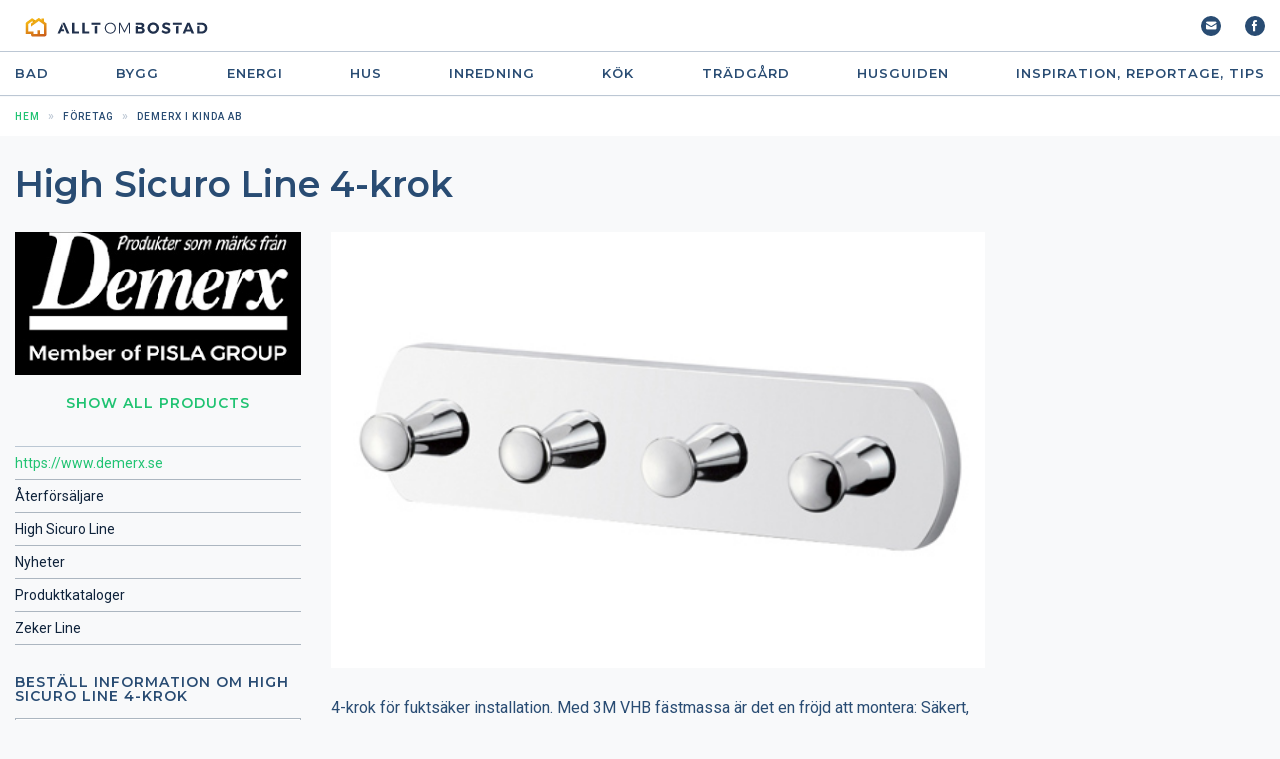

--- FILE ---
content_type: text/html; charset=UTF-8
request_url: https://www.alltombostad.se/demerx-i-kinda/high-sicuro-line-4-krok/produkt.html
body_size: 14605
content:
<!DOCTYPE html>
<html>
<head>
	<meta charset="utf-8">
	<meta name="viewport" content="width=device-width, initial-scale=1.0">

	<title>High Sicuro Line 4-krok (Demerx i Kinda AB) | AlltOmBostad</title>
    
<link rel="canonical" href="https://www.alltombostad.se/demerx-i-kinda/high-sicuro-line-4-krok/produkt.html">


	
	
  <meta name="keywords" content="high sicuro line 4-krok, krok, krokar, hängare, 4-krok,, badrumsbeslag, bygg, konstruktion, produkter, material, arkitekter, företag, tillverkare">	
	
  <meta property="og:type" content="product">
<meta property="og:url" content="https://www.alltombostad.se/demerx-i-kinda/high-sicuro-line-4-krok/produkt.html">
<meta property="og:image" content="https://www.alltombostad.se/demerx-i-kinda/high-sicuro-line-4-krok/produkt-files/5.jpg">
<meta property="og:site_name" content="Allt om Bostad">
<meta property="fb:admins" content="581214224">
	
	
<link href="https://fonts.googleapis.com/css2?family=Montserrat:wght@400;600;700&family=Roboto:wght@400;500;700&display=swap" rel="stylesheet">
<link media="all" rel="stylesheet" href="/css/v2021/main.css?ld0951">

<!-- Cookiebot script -->
<script id="Cookiebot" src="
https://consent.cookiebot.com/uc.js"
data-cbid="f92e4975-e0dd-447a-9a8d-2a06b2497dac" data-blockingmode="auto" type="text/javascript"></script>
<!-- Cookiebot script -->

<!-- Google tag (gtag.js) -->
<script async src="https://www.googletagmanager.com/gtag/js?id=G-R5KEMNNFG3"></script>
<script>
  window.dataLayer = window.dataLayer || [];
  function gtag(){dataLayer.push(arguments);}
  gtag('js', new Date());

  gtag('config', 'G-R5KEMNNFG3');
</script>

<!-- Google Tag Manager --> 
<script>(function(w,d,s,l,i){w[l]=w[l]||[];w[l].push({'gtm.start':
new Date().getTime(),event:'gtm.js'});var f=d.getElementsByTagName(s)[0],
j=d.createElement(s),dl=l!='dataLayer'?'&l='+l:'';j.async=true;j.src=
'https://www.googletagmanager.com/gtm.js?id='+i+dl;f.parentNode.insertBefore(j,f);
})(window,document,'script','dataLayer','GTM-TM2CH77');</script>
<!-- End Google Tag Manager -->

<!-- Old Google Tag Manager
<script>(function(w,d,s,l,i){w[l]=w[l]||[];w[l].push({'gtm.start':
new Date().getTime(),event:'gtm.js'});var f=d.getElementsByTagName(s)[0],
j=d.createElement(s),dl=l!='dataLayer'?'&l='+l:'';j.async=true;j.src=
'https://www.googletagmanager.com/gtm.js?id='+i+dl;f.parentNode.insertBefore(j,f);
})(window,document,'script','dataLayer','GTM-583MHX');</script>
End Old Google Tag Manager  -->

<!-- Byggfakta Analytics Pro -->
<script async defer type="text/javascript" src="//stats.docu.info/docu-snippet.js" id="docu-snippet" data-site-id="1" data-domain-id="94"></script>
<!-- End Byggfakta Analytics Pro -->

<script type="text/javascript" src="https://www.google.com/recaptcha/api.js"></script>

<script src="/9/js/docunet_stats.js?v=2"></script> 
<script src="/9/js/utilities.js"></script>

<script src="/9/js/rfi2.js"></script>


<!-- temporary css, to be moved to style sheet -->
<style>
.active-category, a.active-category {
  font-weight: bold;
}
</style>

<script src="https://ajax.googleapis.com/ajax/libs/jquery/3.5.1/jquery.min.js"></script>
<script src="https://code.jquery.com/ui/1.12.1/jquery-ui.js" defer></script>
<script src="/js/slick.min.js" defer></script>
<script src="/js/sliding-menu.min.js" defer></script>
<script src="/js/jquery.main.js" defer></script>



<script type="text/javascript" src="/9/adpage/00/00/01/adpage.js?v=40515421"></script>


</head>
<body>
<div id="DocuStatsParams" data-tableid="304" data-recordid="1501891" data-companyid="352480" data-recordname="High Sicuro Line 4-krok" style="height:0; width:0; display:none;">&nbsp;</div>


	<div class="wrapper">

<!-- header -->
<header class="header">
	<div class="header-holder">
		<div class="container">

<!-- Google Tag Manager (noscript) --> 
<noscript><iframe src="https://www.googletagmanager.com/ns.html?id=GTM-TM2CH77"
height="0" width="0" style="display:none;visibility:hidden"></iframe></noscript>
<!-- End Google Tag Manager (noscript) -->


			<a href="#" class="nav-opener husguiden-hide-only"><span></span></a>
			<a href="/" class="logo"><img src="/images/AoB-logo.svg" alt="ALLT OM BOSTAD" class="husguiden-hide" style="position: relative; top: -8px;"><img src="/9/homepage/00/02/41/img/chrome/husguiden-logo-2023.svg" alt="Husguiden" class="husguiden-show" style="display:none; height: 35px; position: relative; top: -8px;"></a>
			<div class="right-col">
				<ul class="notifications">
					<!-- li><a href="#"><i class="icon-cart"></i></a></li -->
					<li><a href="/9/newsletter/overview_9.html"><i class="icon-email"></i></a></li>
					<li><a href="https://www.facebook.com/AlltomBostad"><i class="icon-facebook"></i></a></li>
				</ul>
			</div>
			<a href="#" class="search-opener js-search-opener"><i class="icon-search"></i></a>
		</div>
	</div>
	<!-- menu desktop -->
	<nav class="navigation husguiden-hide-only">
		<ul class="navigation_list container">

<li class="navigation_list-item">
	<a href="/badrum/kategori.html">Bad</a>
	<div class="drop">
		<div class="container">
			<div class="drop-col">
				<ul>
					<li><a href="/badrum/badkar-bubbelbadkar/kategori.html">Badkar & Bubbelbadkar</a></li>
					<li><a href="/badrum/badrumsbelysning/kategori.html">Badrumsbelysning</a></li>
					<li><a href="/badrum/badrumsbeslag/kategori.html">Badrumsbeslag</a></li>
				</ul>
			</div>
			<div class="drop-col">
				<ul>
					<li><a href="/badrum/badrumsinredning/kategori.html">Badrumsinredning</a></li>
					<li><a href="/badrum/badrumstillbehor/kategori.html">Badrumstillbehör</a></li>
					<li><a href="/badrum/bastu/kategori.html">Bastu</a></li>
				</ul>
			</div>
			<div class="drop-col">
				<ul>
					<li><a href="/badrum/dusch/kategori.html">Dusch</a></li>
					<li><a href="/badrum/golvbrunnar/kategori.html">Golvbrunnar</a></li>
					<li><a href="/badrum/handdukstork/kategori.html">Handdukstork</a></li>
				</ul>
			</div>
			<div class="drop-col">
				<ul>
					<li><a href="/badrum/tvattstall-handfat/kategori.html">Tvättställ & Handfat</a></li>
					<li><a href="/badrum/tvattstugor/kategori.html">Tvättstugor</a></li>
					<li><a href="/badrum/vaatrumsgolv-vagg/kategori.html">Våtrumsgolv & vägg</a></li>
				</ul>
			</div>
		</div>
	</div>
</li>
<li class="navigation_list-item">
	<a href="/bygg/kategori.html">Bygg</a>
	<div class="drop">
		<div class="container">
			<div class="drop-col">
				<ul>
					<li><a href="/bygg/byggstallningar/kategori.html">Byggställningar</a></li>
					<li><a href="/bygg/centraldammsugare/kategori.html">Centraldammsugare</a></li>
					<li><a href="/bygg/el-strombrytare/kategori.html">El, Strömbrytare</a></li>
					<li><a href="/bygg/entretak/kategori.html">Entrétak</a></li>
					<li><a href="/bygg/fasader/kategori.html">Fasader</a></li>
				</ul>
			</div>
			<div class="drop-col">
				<ul>
					<li><a href="/bygg/garageportar/kategori.html">Garageportar</a></li>
					<li><a href="/bygg/grovdammsugare/kategori.html">Grovdammsugare</a></li>
					<li><a href="/bygg/grund-dranering-avlopp/kategori.html">Grund, dränering, avlopp</a></li>
					<li><a href="/bygg/hangrannor-markavvattning/kategori.html">Hängrännor & Markavvattning</a></li>
					<li><a href="/bygg/innerdorrar-ytterdorrar/kategori.html">Innerdörrar & Ytterdörrar</a></li>
				</ul>
			</div>
			<div class="drop-col">
				<ul>
					<li><a href="/bygg/isolering/kategori.html">Isolering</a></li>
					<li><a href="/bygg/kakel-klinker/kategori.html">Kakel & Klinker</a></li>
					<li><a href="/bygg/krokar-beslag/kategori.html">Krokar & Beslag</a></li>
					<li><a href="/bygg/lister-paneler/kategori.html">Lister & Paneler</a></li>
					<li><a href="/bygg/smarta-hem/kategori.html">Smarta hem</a></li>
				</ul>
			</div>
			<div class="drop-col">
				<ul>
					<li><a href="/bygg/trappor-racken/kategori.html">Trappor & Räcken</a></li>
					<li><a href="/bygg/uterum-inglasningar/kategori.html">Uterum & Inglasningar</a></li>
					<li><a href="/bygg/vattenrening/kategori.html">Vattenrening</a></li>
					<li><a href="/bygg/verktyg/kategori.html">Verktyg</a></li>
					<li><a href="/bygg/yttertak-taktillbehor/kategori.html">Yttertak & taktillbehör</a></li>
				</ul>
			</div>
		</div>
	</div>
</li>
<!-- li class="navigation_list-item">
	<a href="/ekonomi/kategori.html">Ekonomi</a>
</li -->
<li class="navigation_list-item">
	<a href="/energi/kategori.html">Energi</a>
	<div class="drop">
		<div class="container">
			<div class="drop-col">
				<ul>
					<li><a href="/energi/bioenergi-pellets/kategori.html">Bioenergi & Pellets</a></li>
					<li><a href="/energi/brasugnar-kaminer/kategori.html">Brasugnar & Kaminer</a></li>
					<li><a href="/energi/element-radiatorer/kategori.html">Element & Radiatorer</a></li>
				</ul>
			</div>
			<div class="drop-col">
				<ul>
					<li><a href="/energi/golvvarme/kategori.html">Golvvärme</a></li>
					<li><a href="/energi/infraelement/kategori.html">Infraelement</a></li>
					<li><a href="/energi/luftvarme-inneklimat/kategori.html">Luftvärme & Inneklimat</a></li>
				</ul>
			</div>
			<div class="drop-col">
				<ul>
					<li><a href="/energi/pelletskaminer/kategori.html">Pelletskaminer</a></li>
					<li><a href="/energi/skorstenar/kategori.html">Skorstenar</a></li>
					<li><a href="/energi/sol-vind-vattenkraft/kategori.html">Sol, Vind & Vattenkraft</a></li>
				</ul>
			</div>
			<div class="drop-col">
				<ul>
					<li><a href="/energi/varmepumpar/kategori.html">Värmepumpar</a></li>
					<li><a href="/energi/ventilation/kategori.html">Ventilation</a></li>
				</ul>
			</div>
		</div>
	</div>
</li>
<!-- <li class="navigation_list-item">
	<a href="/hemma-hos-reportage/kategori.html">Hemma hos reportage</a>
</li> -->
<li class="navigation_list-item">
	<a href="/hus/kategori.html">Hus</a>
	<div class="drop">
		<div class="container">
			<div class="drop-col">
				<ul>
					<li><a href="/hus/attefallshus/kategori.html">Attefallshus</a></li>
					<li><a href="/hus/bostadsforetag/kategori.html">Bostadsföretag</a></li>
					<li><a href="/hus/ekologiska-hus/kategori.html">Ekologiska hus</a></li>
				</ul>
			</div>
			<div class="drop-col">
				<ul>
					<li><a href="/hus/friggebodar-forrad/kategori.html">Friggebodar & Förråd</a></li>
					<li><a href="/hus/fritidshus/kategori.html">Fritidshus</a></li>
					<li><a href="/hus/garage-carport/kategori.html">Garage & Carport</a></li>
				</ul>
			</div>
			<div class="drop-col">
				<ul>
					<li><a href="/hus/lagenergihus/kategori.html">Lågenergihus</a></li>
					<li><a href="/hus/putsade-hus/kategori.html">Putsade hus</a></li>
					<li><a href="/hus/sakerhet/kategori.html">Säkerhet</a></li>
				</ul>
			</div>
			<div class="drop-col">
				<ul>
					<li><a href="/hus/tillbyggnad-och-takvaaningar/kategori.html">Tillbyggnad och takvåningar</a></li>
					<li><a href="/hus/timmerhus/kategori.html">Timmerhus</a></li>
					<li><a href="/hus/trahus/kategori.html">Trähus</a></li>
				</ul>
			</div>
		</div>
	</div>
</li>
<li class="navigation_list-item">
	<a href="/inredning/kategori.html">Inredning</a>
	<div class="drop">
		<div class="container">
			<div class="drop-col">
				<ul>
					<li><a href="/inredning/barnrummet/kategori.html">Barnrummet</a></li>
					<li><a href="/inredning/belysning/kategori.html">Belysning</a></li>
					<li><a href="/inredning/bokhyllor-forvaring/kategori.html">Bokhyllor & Förvaring</a></li>
					<li><a href="/inredning/bord-stolar/kategori.html">Bord & Stolar</a></li>
				</ul>
			</div>
			<div class="drop-col">
				<ul>
					<li><a href="/inredning/farg/kategori.html">Färg</a></li>
					<li><a href="/inredning/garderob-forvaring/kategori.html">Garderob & Förvaring</a></li>
					<li><a href="/inredning/glas-porslin-prydnad/kategori.html">Glas, Porslin & Prydnad</a></li>
					<li><a href="/inredning/golv/kategori.html">Golv</a></li>
				</ul>
			</div>
			<div class="drop-col">
				<ul>
					<li><a href="/inredning/hemtextil/kategori.html">Hemtextil</a></li>
					<li><a href="/inredning/hjalpmedel/kategori.html">Hjälpmedel</a></li>
					<li><a href="/inredning/matgrupper/kategori.html">Matgrupper</a></li>
					<li><a href="/inredning/mattor/kategori.html">Mattor</a></li>
				</ul>
			</div>
			<div class="drop-col">
				<ul>
					<li><a href="/inredning/sangar-sovrum/kategori.html">Sängar & Sovrum</a></li>
					<li><a href="/inredning/skarmvagg-rumsavdelare/kategori.html">Skärmvägg, Rumsavdelare</a></li>
					<li><a href="/inredning/soffor-faatoljer/kategori.html">Soffor & Fåtöljer</a></li>
					<li><a href="/inredning/tapeter/kategori.html">Tapeter</a></li>
				</ul>
			</div>
		</div>
	</div>
</li>
<li class="navigation_list-item">
	<a href="/kok/kategori.html">Kök</a>
	<div class="drop">
		<div class="container">
			<div class="drop-col">
				<ul>
					<li><a href="/kok/avfallskvarnar/kategori.html">Avfallskvarnar</a></li>
					<li><a href="/kok/diskbankar-bankskivor/kategori.html">Diskbänkar & Bänkskivor</a></li>
					<li><a href="/kok/diskmaskiner/kategori.html">Diskmaskiner</a></li>
				</ul>
			</div>
			<div class="drop-col">
				<ul>
					<li><a href="/kok/hushaallsmaskiner/kategori.html">Hushållsmaskiner</a></li>
					<li><a href="/kok/kakel-klinker-sten/kategori.html">Kakel, Klinker & Sten</a></li>
					<li><a href="/kok/koksbelysning/kategori.html">Köksbelysning</a></li>
				</ul>
			</div>
			<div class="drop-col">
				<ul>
					<li><a href="/kok/koksblandare/kategori.html">Köksblandare</a></li>
					<li><a href="/kok/koksflaktar/kategori.html">Köksfläktar</a></li>
					<li><a href="/kok/koksinredning/kategori.html">Köksinredning</a></li>
				</ul>
			</div>
			<div class="drop-col">
				<ul>
					<li><a href="/kok/kyl-frys/kategori.html">Kyl / Frys</a></li>
					<li><a href="/kok/spis-hall/kategori.html">Spis / Häll</a></li>
					<li><a href="/kok/ugn-micro/kategori.html">Ugn / Micro</a></li>
				</ul>
			</div>
		</div>
	</div>
</li>
<li class="navigation_list-item">
	<a href="/tradgaard/kategori.html">Trädgård</a>
	<div class="drop">
		<div class="container">
			<div class="drop-col">
				<ul>
					<li><a href="/tradgaard/brevlaador-husnummer/kategori.html">Brevlådor & Husnummer</a></li>
					<li><a href="/tradgaard/bryggor/kategori.html">Bryggor</a></li>
					<li><a href="/tradgaard/dammar-fontaner/kategori.html">Dammar & Fontäner</a></li>
					<li><a href="/tradgaard/flaggor-flaggstanger/kategori.html">Flaggor & Flaggstänger</a></li>
				</ul>
			</div>
			<div class="drop-col">
				<ul>
					<li><a href="/tradgaard/grindar-staket/kategori.html">Grindar & staket</a></li>
					<li><a href="/tradgaard/krukor-urnor/kategori.html">Krukor, Urnor</a></li>
					<li><a href="/tradgaard/markiser-solskydd/kategori.html">Markiser & solskydd</a></li>
					<li><a href="/tradgaard/marksten-natursten/kategori.html">Marksten & natursten</a></li>
				</ul>
			</div>
			<div class="drop-col">
				<ul>
					<li><a href="/tradgaard/terrassvarmare/kategori.html">Terrassvärmare</a></li>
					<li><a href="/tradgaard/tradgaardsutsmyckning/kategori.html">Trädgårdsutsmyckning</a></li>
					<li><a href="/tradgaard/utemobler-dynor/kategori.html">Utemöbler & dynor</a></li>
					<li><a href="/tradgaard/uteplats/kategori.html">Uteplats</a></li>
				</ul>
			</div>
			<div class="drop-col">
				<ul>
					<li><a href="/tradgaard/vaxter-odling/kategori.html">Växter & Odling</a></li>
					<li><a href="/tradgaard/vaxthus/kategori.html">Växthus</a></li>
				</ul>
			</div>
		</div>
	</div>
</li>

<li class="navigation_list-item"><a href="https://husguiden.nu/" target="_blank">Husguiden</a></li>
<li class="navigation_list-item">
	<a href="/inspiration/sidor.html">INSPIRATION, REPORTAGE, TIPS</a>
	<div class="drop">
		<div class="container">
			<div class="drop-col">
				<ul>
					<li><a href="/gor-det-sjalv/sidor.html">Gör-Det-Själv</a></li>
					<li><a href="/raadgivning/sidor.html">Rådgivning</a></li>
					<li><a href="http://www.villabladet.se/">Läs VillaBladet</a></li>
					<li><a href="/nyheter-erbjudanden/sidor.html">Nyheter & Erbjudanden</a></li>
					<li><a href="/dyn/pdc/search/booli.jsp">Sök Bostad</a></li>
					<li><a href="/sok-hantverkare/sidor.html">Sök Hantverkare</a></li>
				</ul>
			</div>
			<div class="drop-col">
				<ul>
					<li><a href="/badrumsinspiration/sidor.html">Bad</a></li>
					<li><a href="/bygga-nytt/sidor.html">Bostäder</a></li>
					<li><a href="/byggartiklar-och-renoveringstips/sidor.html">Bygg</a></li>
					<li><a href="/energirad/sidor.html">Energi</a></li>
					<li><a href="/inredningstips/sidor.html">Inredning</a></li>
					<li><a href="/koksinspiration/sidor.html">Kök</a></li>
					<li><a href="/tradgaardstips/sidor.html">Trädgård</a></li>
					<li><a href="/hemma-hos-reportage/sidor.html">Hemma hos reportage</a></li>
				</ul>
			</div>
		</div>
	</div>
</li>

		</ul>
	</nav>

	<!-- menu mobile -->
	<div class="mobile-nav">
		<nav id="menu">
			<ul>
				<li>
					<a href="/badrum/kategori.html"><i class="sm-set-icon icon icon-bathroom"></i> Bad</a>
				<ul>
					<li><a href="/badrum/badkar-bubbelbadkar/kategori.html">Badkar & Bubbelbadkar</a></li>
					<li><a href="/badrum/badrumsbelysning/kategori.html">Badrumsbelysning</a></li>
					<li><a href="/badrum/badrumsbeslag/kategori.html">Badrumsbeslag</a></li>
					<li><a href="/badrum/badrumsinredning/kategori.html">Badrumsinredning</a></li>
					<li><a href="/badrum/badrumstillbehor/kategori.html">Badrumstillbehör</a></li>
					<li><a href="/badrum/bastu/kategori.html">Bastu</a></li>
					<li><a href="/badrum/dusch/kategori.html">Dusch</a></li>
					<li><a href="/badrum/golvbrunnar/kategori.html">Golvbrunnar</a></li>
					<li><a href="/badrum/handdukstork/kategori.html">Handdukstork</a></li>
					<li><a href="/badrum/tvattstall-handfat/kategori.html">Tvättställ & Handfat</a></li>
					<li><a href="/badrum/tvattstugor/kategori.html">Tvättstugor</a></li>
					<li><a href="/badrum/vaatrumsgolv-vagg/kategori.html">Våtrumsgolv & vägg</a></li>
				</ul>
				</li>
				<li>
					<a href="/bygg/kategori.html"><i class="sm-set-icon icon icon-bathroom"></i> Bygg</a>
				<ul>
					<li><a href="/bygg/byggstallningar/kategori.html">Byggställningar</a></li>
					<li><a href="/bygg/centraldammsugare/kategori.html">Centraldammsugare</a></li>
					<li><a href="/bygg/el-strombrytare/kategori.html">El, Strömbrytare</a></li>
					<li><a href="/bygg/entretak/kategori.html">Entrétak</a></li>
					<li><a href="/bygg/fasader/kategori.html">Fasader</a></li>
					<li><a href="/bygg/garageportar/kategori.html">Garageportar</a></li>
					<li><a href="/bygg/grovdammsugare/kategori.html">Grovdammsugare</a></li>
					<li><a href="/bygg/grund-dranering-avlopp/kategori.html">Grund, dränering, avlopp</a></li>
					<li><a href="/bygg/hangrannor-markavvattning/kategori.html">Hängrännor & Markavvattning</a></li>
					<li><a href="/bygg/innerdorrar-ytterdorrar/kategori.html">Innerdörrar & Ytterdörrar</a></li>
					<li><a href="/bygg/isolering/kategori.html">Isolering</a></li>
					<li><a href="/bygg/kakel-klinker/kategori.html">Kakel & Klinker</a></li>
					<li><a href="/bygg/krokar-beslag/kategori.html">Krokar & Beslag</a></li>
					<li><a href="/bygg/lister-paneler/kategori.html">Lister & Paneler</a></li>
					<li><a href="/bygg/smarta-hem/kategori.html">Smarta hem</a></li>
					<li><a href="/bygg/trappor-racken/kategori.html">Trappor & Räcken</a></li>
					<li><a href="/bygg/uterum-inglasningar/kategori.html">Uterum & Inglasningar</a></li>
					<li><a href="/bygg/vattenrening/kategori.html">Vattenrening</a></li>
					<li><a href="/bygg/verktyg/kategori.html">Verktyg</a></li>
					<li><a href="/bygg/yttertak-taktillbehor/kategori.html">Yttertak & taktillbehör</a></li>
				</ul>	
				</li>
				<li><a href="/energi/kategori.html"><i class="sm-set-icon icon icon-energy"></i> Energi</a>
				<ul>
					<li><a href="/energi/bioenergi-pellets/kategori.html">Bioenergi & Pellets</a></li>
					<li><a href="/energi/brasugnar-kaminer/kategori.html">Brasugnar & Kaminer</a></li>
					<li><a href="/energi/element-radiatorer/kategori.html">Element & Radiatorer</a></li>
					<li><a href="/energi/golvvarme/kategori.html">Golvvärme</a></li>
					<li><a href="/energi/infraelement/kategori.html">Infraelement</a></li>
					<li><a href="/energi/luftvarme-inneklimat/kategori.html">Luftvärme & Inneklimat</a></li>
					<li><a href="/energi/pelletskaminer/kategori.html">Pelletskaminer</a></li>
					<li><a href="/energi/skorstenar/kategori.html">Skorstenar</a></li>
					<li><a href="/energi/sol-vind-vattenkraft/kategori.html">Sol, Vind & Vattenkraft</a></li>
					<li><a href="/energi/varmepumpar/kategori.html">Värmepumpar</a></li>
					<li><a href="/energi/ventilation/kategori.html">Ventilation</a></li>
				</ul>
				</li>
				
				<li><a href="/hus/kategori.html"><i class="sm-set-icon icon icon-house"></i> Hus</a>
				<ul>
					<li><a href="/hus/attefallshus/kategori.html">Attefallshus</a></li>
					<li><a href="/hus/bostadsforetag/kategori.html">Bostadsföretag</a></li>
					<li><a href="/hus/ekologiska-hus/kategori.html">Ekologiska hus</a></li>
					<li><a href="/hus/friggebodar-forrad/kategori.html">Friggebodar & Förråd</a></li>
					<li><a href="/hus/fritidshus/kategori.html">Fritidshus</a></li>
					<li><a href="/hus/garage-carport/kategori.html">Garage & Carport</a></li>
					<li><a href="/hus/laagenergihus/kategori.html">Lågenergihus</a></li>
					<li><a href="/hus/putsade-hus/kategori.html">Putsade hus</a></li>
					<li><a href="/hus/sakerhet/kategori.html">Säkerhet</a></li>
					<li><a href="/hus/tillbyggnad-och-takvaningar/kategori.html">Tillbyggnad och takvåningar</a></li>
					<li><a href="/hus/timmerhus/kategori.html">Timmerhus</a></li>
					<li><a href="/hus/trahus/kategori.html">Trähus</a></li>
				</ul>				
				</li>
				
				<li><a href="/inredning/kategori.html"><i class="sm-set-icon icon icon-furnishings"></i> Inredning</a>
				<ul>
					<li><a href="/inredning/barnrummet/kategori.html">Barnrummet</a></li>
					<li><a href="/inredning/belysning/kategori.html">Belysning</a></li>
					<li><a href="/inredning/bokhyllor-forvaring/kategori.html">Bokhyllor & Förvaring</a></li>
					<li><a href="/inredning/bord-stolar/kategori.html">Bord & Stolar</a></li>
					<li><a href="/inredning/farg/kategori.html">Färg</a></li>
					<li><a href="/inredning/garderob-forvaring/kategori.html">Garderob & Förvaring</a></li>
					<li><a href="/inredning/glas-porslin-prydnad/kategori.html">Glas, Porslin & Prydnad</a></li>
					<li><a href="/inredning/golv/kategori.html">Golv</a></li>
					<li><a href="/inredning/hemtextil/kategori.html">Hemtextil</a></li>
					<li><a href="/inredning/hjalpmedel/kategori.html">Hjälpmedel</a></li>
					<li><a href="/inredning/matgrupper/kategori.html">Matgrupper</a></li>
					<li><a href="/inredning/mattor/kategori.html">Mattor</a></li>
					<li><a href="/inredning/sangar-sovrum/kategori.html">Sängar & Sovrum</a></li>
					<li><a href="/inredning/skarmvagg-rumsavdelare/kategori.html">Skärmvägg, Rumsavdelare</a></li>
					<li><a href="/inredning/soffor-faatoljer/kategori.html">Soffor & Fåtöljer</a></li>
					<li><a href="/inredning/tapeter/kategori.html">Tapeter</a></li>
				</ul>				
				</li>
				<li><a href="/kok/kategori.html"><i class="sm-set-icon icon icon-kitchen"></i> Kök</a>
				<ul>
					<li><a href="/kok/avfallskvarnar/kategori.html">Avfallskvarnar</a></li>
					<li><a href="/kok/diskbankar-bankskivor/kategori.html">Diskbänkar & Bänkskivor</a></li>
					<li><a href="/kok/diskmaskiner/kategori.html">Diskmaskiner</a></li>
					<li><a href="/kok/hushaallsmaskiner/kategori.html">Hushållsmaskiner</a></li>
					<li><a href="/kok/kakel-klinker-sten/kategori.html">Kakel, Klinker & Sten</a></li>
					<li><a href="/kok/koksbelysning/kategori.html">Köksbelysning</a></li>
					<li><a href="/kok/koksblandare/kategori.html">Köksblandare</a></li>
					<li><a href="/kok/koksflaktar/kategori.html">Köksfläktar</a></li>
					<li><a href="/kok/koksinredning/kategori.html">Köksinredning</a></li>
					<li><a href="/kok/kyl-frys/kategori.html">Kyl / Frys</a></li>
					<li><a href="/kok/spis-hall/kategori.html">Spis / Häll</a></li>
					<li><a href="/kok/ugn-micro/kategori.html">Ugn / Micro</a></li>
				</ul>				
				</li>
				
				<li><a href="/tradgaard/kategori.html"><i class="sm-set-icon icon icon-garden"></i> Trädgård</a>
				<ul>
					<li><a href="/tradgaard/brevlaador-husnummer/kategori.html">Brevlådor & Husnummer</a></li>
					<li><a href="/tradgaard/bryggor/kategori.html">Bryggor</a></li>
					<li><a href="/tradgaard/dammar-fontaner/kategori.html">Dammar & Fontäner</a></li>
					<li><a href="/tradgaard/flaggor-flaggstanger/kategori.html">Flaggor & Flaggstänger</a></li>
					<li><a href="/tradgaard/grindar-staket/kategori.html">Grindar & staket</a></li>
					<li><a href="/tradgaard/krukor-urnor/kategori.html">Krukor, Urnor</a></li>
					<li><a href="/tradgaard/markiser-solskydd/kategori.html">Markiser & solskydd</a></li>
					<li><a href="/tradgaard/marksten-natursten/kategori.html">Marksten & natursten</a></li>
					<li><a href="/tradgaard/terrassvarmare/kategori.html">Terrassvärmare</a></li>
					<li><a href="/tradgaard/tradgaardsutsmyckning/kategori.html">Trädgårdsutsmyckning</a></li>
					<li><a href="/tradgaard/utemobler-dynor/kategori.html">Utemöbler & dynor</a></li>
					<li><a href="/tradgaard/uteplats/kategori.html">Uteplats</a></li>
					<li><a href="/tradgaard/vaxter-odling/kategori.html">Växter & Odling</a></li>
					<li><a href="/tradgaard/vaxthus/kategori.html">Växthus</a></li>
				</ul>				
				</li>
				
				<li><a href="https://husguiden.nu/"><i class="sm-set-icon icon icon-husguiden"></i> Husguiden</a></li>
				<li><a href="/inspiration/sidor.html"><i class="sm-set-icon icon icon-inspiration"></i> INSPIRATION, REPORTAGE, TIPS</a>
				<ul>
					<li><a href="/gor-det-sjalv/sidor.html">Gör-Det-Själv</a></li>
					<li><a href="/raadgivning/sidor.html">Rådgivning</a></li>
					<li><a href="http://www.villabladet.se/">Läs VillaBladet</a></li>
					<li><a href="/nyheter-erbjudanden/sidor.html">Nyheter & Erbjudanden</a></li>
					<li><a href="/dyn/pdc/search/booli.jsp">Sök Bostad</a></li>
					<li><a href="/sok-hantverkare/sidor.html">Sök Hantverkare</a></li>
					<li><a href="/badrumsinspiration/sidor.html">Bad</a></li>
					<li><a href="/bygga-nytt/sidor.html">Bostäder</a></li>
					<li><a href="/byggartiklar-och-renoveringstips/sidor.html">Bygg</a></li>
					<li><a href="/energirad/sidor.html">Energi</a></li>
					<li><a href="/inredningstips/sidor.html">Inredning</a></li>
					<li><a href="/koksinspiration/sidor.html">Kök</a></li>
					<li><a href="/tradgaardstips/sidor.html">Trädgård</a></li>
					<li><a href="/hemma-hos-reportage/sidor.html">Hemma hos reportage</a></li>
				</ul>				
				</li>
			</ul>
			<div class="social-networks">
				<li><a href="#"><i class="sm-set-icon icon icon-facebook"></i></a></li>
				<li><a href="#"><i class="sm-set-icon icon icon-twitter"></i></a></li>
			</div>
		</nav>
		<div class="social-networks">
			<li><a href="#"><i class="sm-set-icon icon icon-facebook"></i></a></li>
			<li><a href="#"><i class="sm-set-icon icon icon-twitter"></i></a></li>
		</div>
	</div>

	<!-- search popup -->
	<div class="search-popup">
		<div class="search-popup-holder">
			<form action="#" class="intro-search-form">
				<input type="search" class="ui-autocomplete-input" placeholder="Hej! Sök efter produkter, företag eller artiklar">
				<div class="btn-reset"><input type="reset"></div>
				<button type="submit"><i class="icon icon-search"></i></button>
			</form>
			<a href="#" class="btn-close js-search-opener"><i class="icon-close"></i></a>
		</div>
	</div>
</header>

<div id="docu_stat_html" style="width:1px; height:1px"></div>

		<!-- main -->
		<main class="main" role="main">

<nav class="breadcrumbs">
	<div class="container">
		<ul>
			<li><a href="/"><span>Hem</span></a></li>
			<li><a href="/9/company/index_9.html"><span>Företag</span></a></li>
			<li><span>Demerx i Kinda AB</span></li>
		</ul>
	</div>
</nav>


<div class="container product-grid">
	<!-- heading -->
	<div class="heading">
		<h1>High Sicuro Line 4-krok</h1>

	</div>
	<!-- aside -->
	<div class="aside">

<a href="/demerx-i-kinda/foretag.html"><img id="CompanyLogo" itemprop="image" border="0" class="product-logo" src="/demerx-i-kinda/foretag-files/demerxlogga.jpg" align="middle" alt="Demerx i Kinda AB" title="Demerx i Kinda AB"></a>

		<div class="show-all-link" style="margin-top:20px;">
			<a href="/demerx-i-kinda/foretag.html">Show all products</a>
		</div>
		
		<ul class="side-nav">

			<li class="active"><a href="https://www.demerx.se?utm_source=alltombostad&utm_medium=referral" target="_blank" data-tableid="303" data-recordid="352480" data-companyid="352480" data-recordname="Demerx i Kinda AB" data-actionid="4" data-url="https://www.demerx.se" onClick="clickCount('COMPANY','352480','352480','9');" class="piwik_ignore docu-stats-event" rel="sponsored">https://www.demerx.se</a></li> <!-- this is the company URL link -->


<li><a href="https://www.demerx.se/aterforsaljare/?utm_source=alltombostad&utm_medium=referral" onclick="docu_stats_clicktru_no_time('resourcefile','1062932','352480','9');" target="_blank" class="link" rel="sponsored">Återförsäljare</a></li>
<li><a href="http://ehandel.demerx.se/badrumsserier/high-sicuro-line/40?utm_source=alltombostad&utm_medium=referral" onclick="docu_stats_clicktru_no_time('resourcefile','1063674','352480','9');" target="_blank" class="link" rel="sponsored">High Sicuro Line</a></li>
<li><a href="https://www.demerx.se/nyheter/?utm_source=alltombostad&utm_medium=referral" onclick="docu_stats_clicktru_no_time('resourcefile','1062933','352480','9');" target="_blank" class="link" rel="sponsored">Nyheter</a></li>
<li><a href="https://www.demerx.se/sortiment/produktkataloger/?utm_source=alltombostad&utm_medium=referral" onclick="docu_stats_clicktru_no_time('resourcefile','1062934','352480','9');" target="_blank" class="link" rel="sponsored">Produktkataloger</a></li>
<li><a href="http://ehandel.demerx.se/badrumsserier/zeker-line/41?utm_source=alltombostad&utm_medium=referral" onclick="docu_stats_clicktru_no_time('resourcefile','1063673','352480','9');" target="_blank" class="link" rel="sponsored">Zeker Line</a></li>

		</ul>
		

		
<div class="aside-block">
	<h2 class="aside-block-heading">Beställ information om High Sicuro Line 4-krok</h2>
	<form action="/dyn/pdc/rfi/rfi.jsp?site=9" class="contact-form">

		<input type="hidden" name="companyid" value="352480" /> 
		<input type="hidden" name="productid" value="1501891" /> 
		<input type="hidden" name="pdcnewsitemtitle" value="" /> 

		<div class="form-group">
			<input class="form-control" type="text" name="name" placeholder="Namn *">
		</div>
		<div class="form-group">
			<input class="form-control" type="text" name="company" placeholder="Företag *">
		</div>
		<div class="form-group">
			<input class="form-control" type="email" name="email" placeholder="E-post *">
		</div>
		<div class="form-group">
			<input class="form-control" type="tel" name="phone" placeholder="Telefon *">
		</div>
		<div class="form-group">
			<TEXTAREA class="form-control" name="request" placeholder="Meddelande" cols="30" rows="10"></TEXTAREA>
		</div>
		
		<!-- div class="g-recaptcha" data-sitekey="6Lfq3vMUAAAAAAAzrqyZ6W80hH-rcTfkojiLzdU0" style="margin:0.5rem 0 1.5rem 0;"></div -->

		<button type="submit" class="btn btn-green">Skicka</button>

		<input type="hidden" name="language_id" value=""><!--1=German,2=Dutch,3=English,4=French,10=Swedish,11=Hungarian,16=Czech,17=Danish,18=Finnish-->
		<input type="hidden" id="access_code1" name="access_code" value="">
		<script>
			setRfiFormVars('');
			setAccessCode('access_code1');
		</script>

	</form>
</div>


<style>
/********** Fixed scale. To be replaced with JS code that calculates the scale. **********/
.g-recaptcha > div > div {
   width: 100% !important;
   height: auto;
   transform: scale(0.8);
   webkit-transform: scale(0.8);
   transform-origin: 0 50%
   -webkit-transform-origin-x: 0;
   text-align: center;
   position: relative;
}
</style>


		<div class="aside-block">
			<h2 class="aside-block-heading">Kontakter</h2>
			<ul class="contact-list">

				<li>
					<i class="icon icon-email-empty"></i>
					<a href="/cdn-cgi/l/email-protection#7e1a1b131b0c063e1a1b131b0c06500d1b"><span class="__cf_email__" data-cfemail="cca8a9a1a9beb48ca8a9a1a9beb4e2bfa9">[email&#160;protected]</span></a>
				</li>


				<li>
					<i class="icon icon-phone-empty"></i>
					<a href="tel:0494-71980">0494-71980</a>
				</li>


				<li>
					<i class="icon icon-location-empty"></i>
					<address>590 40<br>
Kisa<br>
Sverige</address>
				</li>

			</ul>
		</div>		
		
	</div>
	<!-- content -->
	<div class="content">
		

  <img src="/demerx-i-kinda/high-sicuro-line-4-krok/produkt-files/5.jpg" class="image" alt="High Sicuro Line 4-krok">


<!-- FldStartDESCRIPTION -->4-krok för fuktsäker installation. Med 3M VHB fästmassa är det en fröjd att montera: Säkert, snabbt och utan åverkan på underlaget.<!-- FldEndDESCRIPTION -->


	<br><br>
	<a href="http://ehandel.demerx.se/4-krok/45-0" target="_blank" data-tableid="304" data-recordid="1501891" data-companyid="352480" data-recordname="High Sicuro Line 4-krok" data-actionid="4" data-url="http://ehandel.demerx.se/4-krok/45-0" onClick="clickCount('PRODUCT','1501891','352480','9')" rel="sponsored" class="btn btn-green">Gå till produktens hemsida</a>

	<br><br>


<script data-cfasync="false" src="/cdn-cgi/scripts/5c5dd728/cloudflare-static/email-decode.min.js"></script><script>
 var rfiProductId = 1501891;
</script>
<!-- local retailers -->
<div class="main-section local-retailers">
	<div class="container">
		<div class="main-section__title">
			<h2>Lokala återförsäljare</h2>
		</div>
		<div class="local-retailers_filters">
			<div class="col">

<select id="countyDdl" onchange="countyChange()">
<option value="" selected disabled hidden>Län</option>
<option value="1">Stockholm</option>
<option value="2">Uppsala</option>
<option value="3">Södermanland</option>
<option value="4">Östergötland</option>
<option value="5">Jönköping</option>
<option value="6">Kronoberg</option>
<option value="7">Kalmar</option>
<option value="8">Gotland</option>
<option value="9">Blekinge</option>
<option value="10">Skåne</option>
<option value="11">Halland</option>
<option value="12">Västra Götaland</option>
<option value="13">Värmland</option>
<option value="14">Örebro</option>
<option value="15">Västmanland</option>
<option value="16">Dalarna</option>
<option value="17">Gävleborg</option>
<option value="18">Västernorrland</option>
<option value="19">Jämtland</option>
<option value="20">Västerbotten</option>
<option value="21">Norrbotten</option>
<option value="22">GeoLocation</option>
</select>

<script>
var countiesArray = [
[59.333, 18.167],
[59.85833, 17.65000],
[58.77111, 16.86944],
[58.4104472, 15.6135583],
[57.75000, 14.20000],
[56.79000, 14.44000],
[56.73333, 15.90000],
[57.49917, 18.50944],
[56.283, 15.117],
[56.000, 13.450],
[56.71667, 12.82111],
[58.21694, 11.73333],
[59.42556, 13.27139],
[59.26667, 15.21667],
[59.64556, 16.42444],
[60.67861, 15.60056],
[60.78056, 16.65528],
[62.733, 16.933],
[63.28306, 14.23833],
[64.34472, 18.31417],
[67.13583, 18.50111]
];

function countyChange() {
                let googleMap = document.querySelector('.google-map');
                let countyId = document.getElementById("countyDdl").value;
                if (countyId > 0) {
                               if (countyId == 22) {
                                               if (myLatitude != null && myLongitude != null) {
                                                               googleMap.map.panTo(new google.maps.LatLng(myLatitude, myLongitude)); 
                                               }
                               } else {
                                               googleMap.map.panTo(new google.maps.LatLng(countiesArray[countyId - 1][0], countiesArray[countyId - 1][1])); 
                               }
                }
}

var localDealersArray = [
	[352329, 61.8269427, 16.0920439, "HP Snickerier & Interiörer i Ljusdal AB", "/hp-snickerier-interiorer-i-ljusdal/foretag.html", "/hp-snickerier-interiorer-i-ljusdal/foretag-files/HP.png", "0651-13838", "Ljusdal, 08-10", "Mån-Fre: 07-17:30 | Lör: 10-14"]
,
	[354352, 57.7947362, 12.3172016, "Sköldsbergs VVS AB", "/skoldsbergs-vvs/foretag.html", "/skoldsbergs-vvs/foretag-files/comfort-skoldbergs.jpg", "0302-22174", "Stenkullen", "Mån-Fre 10-18 | Lörd 10-14"]
];


</script>

			</div>

		</div>

<div class="map">
	<!-- div class="google-map" id="googleMap" data-json="/json/two-places.json" data-filters="?county=all&brand=all§ion=all&category=all" data-zoom="12"></div --> <!-- map with external json file, filter and zoom factor -->
	<div class="google-map" id="googleMap"></div>
	<div class="place-info">
		<div class="place-info__logo"><img src="" alt=""></div>
		<div class="place-info__name"><a href=""></a></div>
		<ul class="contacts">
			<li class="contacts__location"><i class="icon icon-location"></i> <span></span></li>
			<li class="contacts__phone"><i class="icon icon-phone"></i> <a href="">0</a></li>
			<li class="contacts__time"><i class="icon icon-time"></i> <span></span></li>
		</ul>
	</div>
</div>

		<div class="local-retailers-table">
			<div class="heading">
				<strong class="title"><span class="num">2</span> lokala återförsäljare hittades</strong>
				<!--a href="#" class="more-link">Show all</a-->
			</div>
			<div class="holder">
				<div class="col">
<div class="local-retailers-item">

	<div class="image"><img src="https://www.alltombostad.se/hp-snickerier-interiorer-i-ljusdal/foretag-files/HP.png" alt="HP Snickerier & Interiörer i Ljusdal AB"></div>

	<div class="info">
		<span class="name">HP Snickerier & Interiörer i Ljusdal AB</span>
		<ul class="contacts">

			<li><i class="icon icon-location"></i> Ljusdal, 08-10</li>


			<li><i class="icon icon-phone"></i> <a href="tel:0651-13838">0651-13838</a></li>


			<li><i class="icon icon-time"></i> Mån-Fre: 07-17:30 | Lör: 10-14</li>

		</ul>
	</div>
</div>

				</div>
				<div class="col">
<div class="local-retailers-item">

	<div class="image"><img src="https://www.alltombostad.se/skoldsbergs-vvs/foretag-files/comfort-skoldbergs.jpg" alt="Sköldsbergs VVS AB"></div>

	<div class="info">
		<span class="name">Sköldsbergs VVS AB</span>
		<ul class="contacts">

			<li><i class="icon icon-location"></i> Stenkullen</li>


			<li><i class="icon icon-phone"></i> <a href="tel:0302-22174">0302-22174</a></li>


			<li><i class="icon icon-time"></i> Mån-Fre 10-18 | Lörd 10-14</li>

		</ul>
	</div>
</div>

				</div>
			</div>
			<!--a href="#" class="btn btn-green btn-mobile">More companies</a-->
		</div>
	</div>
</div>

<script src="/js/maps.js?v=3" defer></script>
<script src="https://maps.googleapis.com/maps/api/js?key=AIzaSyBZ6x0sIAOpyg0D0KRVEbyJNJMJwNk33MI&callback=initMap" defer></script>
<!-- script src="/js/map-filter.js" defer></script disabled because it interferes with countyChange() -->

		
	</div>
	

	<!-- rest -->
	<div class="rest">
		<div class="main-section">
			<div class="main-section__title">
				<h2>Fler produkter från <span class="main-section__title-category">Demerx i Kinda AB</span></h2>
			</div>
			<div class="card-list">
<div class="card card--has-bg">
	<a href="/demerx-i-kinda/arc-glashylla/produkt.html">

		<img class="image" src="https://www.alltombostad.se/demerx-i-kinda/arc-glashylla/produkt-files/29.jpg" alt="ARC - Glashylla">

		<h3 class="card-title">ARC - Glashylla</h3>
		<p>Glashylla i mycket fräsch design, ger badrummet en extra känsla av lyx. I 10 mm tjockt glas. Kan vändas horisontellt/vertikalt.</p>
	</a>
<script>
docu_stats_summaryview_no_time('product','1506414','352480','9');</script>

</div>
<div class="card card--has-bg">
	<a href="/demerx-i-kinda/bar-glashylla-med-handduksstaang/produkt.html">

		<img class="image" src="https://www.alltombostad.se/demerx-i-kinda/bar-glashylla-med-handduksstaang/produkt-files/30.jpg" alt="BAR - Glashylla med handduksstång">

		<h3 class="card-title">BAR - Glashylla med handduksstång</h3>
		<p>Otroligt snygg glashylla med handduksstång i rostfritt stål 18/8! I 10 mm tjockt glas för ett läckert intryck. Kan vändas och går då att använda handduksstången som sarg.</p>
	</a>
<script>
docu_stats_summaryview_no_time('product','1506415','352480','9');</script>

</div>
<div class="card card--has-bg">
	<a href="/demerx-i-kinda/blandare-kattegatt/produkt.html">

		<img class="image" src="https://www.alltombostad.se/demerx-i-kinda/blandare-kattegatt/produkt-files/11.jpg" alt="Blandare Kattegatt">

		<h3 class="card-title">Blandare Kattegatt</h3>
		<p>Inkl. bottenventil. Engreppsblandare i Lågbly Mässing (Under 2% Bly)</p>
	</a>
<script>
docu_stats_summaryview_no_time('product','1501905','352480','9');</script>

</div>
<div class="card card--has-bg">
	<a href="/demerx-i-kinda/circle-bodyfat-badrumsvaag/produkt.html">

		<img class="image" src="https://www.alltombostad.se/demerx-i-kinda/circle-bodyfat-badrumsvaag/produkt-files/22.jpg" alt="CIRCLE BodyFat badrumsvåg">

		<h3 class="card-title">CIRCLE BodyFat badrumsvåg</h3>
		<p>I härdat svart glas och rostfritt stål 18/10. Mäter förrutom vikt; Fett, Vatten, Ben, Muskler, Kalorier. <br>
<br>
Lagarar data för upp till 10 personer<br>
180 kg/100g (minsta vikt 6 kg)<br>
Touchknappar med ljudkvittens<br>
Automatisk avstängning<br>
Låg batterinivåvarning</p>
	</a>
<script>
docu_stats_summaryview_no_time('product','1502104','352480','9');</script>

</div>
<div class="card card--has-bg">
	<a href="/demerx-i-kinda/cobra-duschset/produkt.html">

		<img class="image" src="https://www.alltombostad.se/demerx-i-kinda/cobra-duschset/produkt-files/8.jpg" alt="Cobra Duschset">

		<h3 class="card-title">Cobra Duschset</h3>
		<p>Med takdusch och 2 funktioners duschhandtag (Normal + Stråle).<br>
Vinklingsbar takdusch Höger/Vänster 90º.<br>
Slangar i rostfritt stål (STD ½")<br>
OBS! Kan även monteras i hörn!<br>
Beslag medföljer.</p>
	</a>
<script>
docu_stats_summaryview_no_time('product','1501894','352480','9');</script>

</div>
<div class="card card--has-bg">
	<a href="/demerx-i-kinda/corner-hornglashylla-med-sarg/produkt.html">

		<img class="image" src="https://www.alltombostad.se/demerx-i-kinda/corner-hornglashylla-med-sarg/produkt-files/31.jpg" alt="Corner - Hörnglashylla med sarg">

		<h3 class="card-title">Corner - Hörnglashylla med sarg</h3>
		<p>Snygg hörnglashylla med sarg i rostfritt stål 18/8. I 10 mm tjockt härdat glas för ett läckert intryck. Kan även användas utan sarg.</p>
	</a>
<script>
docu_stats_summaryview_no_time('product','1506416','352480','9');</script>

</div>
<div class="card card--has-bg">
	<a href="/demerx-i-kinda/dubbel-glashaallare-med-2-glas/produkt.html">

		<img class="image" src="https://www.alltombostad.se/demerx-i-kinda/dubbel-glashaallare-med-2-glas/produkt-files/20.jpg" alt="Dubbel glashållare med 2 glas">

		<h3 class="card-title">Dubbel glashållare med 2 glas</h3>
		<p>Dubbel glashållare med 2 glas (frostade) för fuktsäker installation. Med 3M VHB fästmassa är det en fröjd att montera: Säkert, snabbt och utan åverkan på underlaget. Justerbar i sidled vid ev. sned montering.</p>
	</a>
<script>
docu_stats_summaryview_no_time('product','1501907','352480','9');</script>

</div>
<div class="card card--has-bg">
	<a href="/demerx-i-kinda/glashylla-zeker-line/produkt.html">

		<img class="image" src="https://www.alltombostad.se/demerx-i-kinda/glashylla-zeker-line/produkt-files/19.jpg" alt="Glashylla Zeker Line">

		<h3 class="card-title">Glashylla Zeker Line</h3>
		<p>Glashylla för Fuktsäker Installation. Med 3M VHB tejpen blir det en fröjd att montera: Säkert, snabbt, ingen åverkan på underlaget* samt helt utan kladd eller spill.</p>
	</a>
<script>
docu_stats_summaryview_no_time('product','1501908','352480','9');</script>

</div>
<div class="card card--has-bg">
	<a href="/demerx-i-kinda/glow-rund-med-led-belysning/produkt.html">

		<img class="image" src="https://www.alltombostad.se/demerx-i-kinda/glow-rund-med-led-belysning/produkt-files/4.jpg" alt="GLOW Rund med LED belysning">

		<h3 class="card-title">GLOW Rund med LED belysning</h3>
		<p>Badrumsspegel Rund "GLOW" med LED belysning. Svart MDF. Spegelglas 4 mm. "Svävande" med 21 mm från vägg till baksida av spegelglas. Hylla i MDF med topp av härdat glas.</p>
	</a>
<script>
docu_stats_summaryview_no_time('product','1501890','352480','9');</script>

</div>
<div class="card card--has-bg">
	<a href="/demerx-i-kinda/kabina-duschhylla-for-svangd-dorr-vagg/produkt.html">

		<img class="image" src="https://www.alltombostad.se/demerx-i-kinda/kabina-duschhylla-for-svangd-dorr-vagg/produkt-files/23.jpg" alt="Kabina duschhylla för svängd dörr/vägg">

		<h3 class="card-title">Kabina duschhylla för svängd dörr/vägg</h3>
		<p>För praktisk förvaring i duschen! Svängd modell som passar perfekt med rundade duschvägg/kabiner. Hängs enkelt över duschvägg/kabin och låses mot vägg med de inkluderade sugkopparna. I rostfritt stål 18/8 med koppar och krombeläggning, rostskyddsgaranti 5 år. Upphängningskrok med skyddshölje. Extra lång vilket gör det ännu enklare att nå även för de lite mindre.</p>
	</a>
<script>
docu_stats_summaryview_no_time('product','1502105','352480','9');</script>

</div>
<div class="card card--has-bg">
	<a href="/demerx-i-kinda/kabina-flex-tower-duschhylla/produkt.html">

		<img class="image" src="https://www.alltombostad.se/demerx-i-kinda/kabina-flex-tower-duschhylla/produkt-files/33.jpg" alt="Kabina Flex Tower Duschhylla">

		<h3 class="card-title">Kabina Flex Tower Duschhylla</h3>
		<p>Vår senaste Kabinahylla är längre, smalare & väldigt flexibel! Men fortfarande lika smart & praktisk som förväntas av en Kabina! Med 4 flyttbara korgar, 7 olika positioner; Skapa en duschhylla efter dina önskemål! Tack vare sin slimmade design placeras Kabina Flex Tower utan problem varsomhelst på duschväggen/kabinen. Exempelvis i ett hörn för diskret placering, dörrarna går fortfarande att fälla in mot vägg. Lätt att flytta vid ex. rengöring bakom Kabinahyllan.</p>
	</a>
<script>
docu_stats_summaryview_no_time('product','1506456','352480','9');</script>

</div>
<div class="card card--has-bg">
	<a href="/demerx-i-kinda/kabina-towel/produkt.html">

		<img class="image" src="https://www.alltombostad.se/demerx-i-kinda/kabina-towel/produkt-files/26.jpg" alt="Kabina TOWEL">

		<h3 class="card-title">Kabina TOWEL</h3>
		<p>Kroklist till duschvägg/kabin för praktisk upphängning av handdukar, kläder etc. Hängs enkelt över duschvägg/kabin. I rostfritt stål 18/8 med koppar och krombeläggning. 5 års rostskyddsgaranti.</p>
	</a>
<script>
docu_stats_summaryview_no_time('product','1504248','352480','9');</script>

</div>
<div class="card card--has-bg">
	<a href="/demerx-i-kinda/kattegatt-100-badrumsmobel-mdf-svart/produkt.html">

		<img class="image" src="https://www.alltombostad.se/demerx-i-kinda/kattegatt-100-badrumsmobel-mdf-svart/produkt-files/1.jpg" alt="Kattegatt 100 Badrumsmöbel. MDF Svart">

		<h3 class="card-title">Kattegatt 100 Badrumsmöbel. MDF Svart</h3>
		<p>Läcker med elegant tunt heltäckande porslinshandfat. Med 2 lådor med "Slow-Close" varav den ena dold bakom frontlåda samt 1 st elkontakt i övre lådan (med skyddslock). IP44 230V. (Exkl. blandare och bottenventil)</p>
	</a>
<script>
docu_stats_summaryview_no_time('product','1501887','352480','9');</script>

</div>
<div class="card card--has-bg">
	<a href="/demerx-i-kinda/lyx-wc-borste-mattborstad/produkt.html">

		<img class="image" src="https://www.alltombostad.se/demerx-i-kinda/lyx-wc-borste-mattborstad/produkt-files/27.jpg" alt="LYX WC-Borste Mattborstad">

		<h3 class="card-title">LYX WC-Borste Mattborstad</h3>
		<p>LYX WC-Borste - helt enkelt en lyxigare wc-borste. Med löstagbar innerbehållare för enkel rengöring. Utbytbar borste (art. 34051A).</p>
	</a>
<script>
docu_stats_summaryview_no_time('product','1506403','352480','9');</script>

</div>
<div class="card card--has-bg">
	<a href="/demerx-i-kinda/make-up-rak-nackspegel/produkt.html">

		<img class="image" src="https://www.alltombostad.se/demerx-i-kinda/make-up-rak-nackspegel/produkt-files/28.jpg" alt="Make-up & Rak/nackspegel">

		<h3 class="card-title">Make-up & Rak/nackspegel</h3>
		<p>Med utdragbar arm. Normal + 2x förstoring. Lätt att vinkla & rotera efter behov.</p>
	</a>
<script>
docu_stats_summaryview_no_time('product','1506404','352480','9');</script>

</div>
<div class="card card--has-bg">
	<a href="/demerx-i-kinda/mixer-shelf-twin-krom/produkt.html">

		<img class="image" src="https://www.alltombostad.se/demerx-i-kinda/mixer-shelf-twin-krom/produkt-files/24.jpg" alt="Mixer Shelf Twin Krom">

		<h3 class="card-title">Mixer Shelf Twin Krom</h3>
		<p>För smart förvaring under blandaren. Med 2 hyllor. Rostfritt stål 18/8 med koppar och krombeläggning. 5 års rostskyddsgaranti. Passa blandare med C/C 150-160 mm.</p>
	</a>
<script>
docu_stats_summaryview_no_time('product','1502106','352480','9');</script>

</div>
<div class="card card--has-bg">
	<a href="/demerx-i-kinda/niagara-takdusch-20-cm/produkt.html">

		<img class="image" src="https://www.alltombostad.se/demerx-i-kinda/niagara-takdusch-20-cm/produkt-files/9.jpg" alt="Niagara takdusch 20 cm">

		<h3 class="card-title">Niagara takdusch 20 cm</h3>
		<p>Med antikalksystem. Ø 20 cm. ½" anslutning</p>
	</a>
<script>
docu_stats_summaryview_no_time('product','1501895','352480','9');</script>

</div>
<div class="card card--has-bg">
	<a href="/demerx-i-kinda/piccolo-badrumsmobel-vit/produkt.html">

		<img class="image" src="https://www.alltombostad.se/demerx-i-kinda/piccolo-badrumsmobel-vit/produkt-files/12.jpg" alt="PICCOLO Badrumsmöbel Vit">

		<h3 class="card-title">PICCOLO Badrumsmöbel Vit</h3>
		<p>Den lite mindre möbeln. Passar perfekt till gästtoaletten eller det mindre badrummet. Rak design med läckert, platsbesparande handfat i äkta porslin. Med Slow-Close gångjärn. Finns i färgerna Vit och Svart. Passande spegel MEDFÖLJER.</p>
	</a>
<script>
docu_stats_summaryview_no_time('product','1501906','352480','9');</script>

</div>
<div class="card card--has-bg">
	<a href="/demerx-i-kinda/rektang-pedalhink/produkt.html">

		<img class="image" src="https://www.alltombostad.se/demerx-i-kinda/rektang-pedalhink/produkt-files/10.jpg" alt="REKTANG pedalhink">

		<h3 class="card-title">REKTANG pedalhink</h3>
		<p>Rektangulär pedalhink, 5 liter. Vit lackerat stål Bredd: 140 mm, Djup: 225 mm, Höjd: 300 mm</p>
	</a>
<script>
docu_stats_summaryview_no_time('product','1501904','352480','9');</script>

</div>
<div class="card card--has-bg">
	<a href="/demerx-i-kinda/royal-ii-duschhandtag-3-funktioner/produkt.html">

		<img class="image" src="https://www.alltombostad.se/demerx-i-kinda/royal-ii-duschhandtag-3-funktioner/produkt-files/7.jpg" alt="Royal II Duschhandtag 3 funktioner">

		<h3 class="card-title">Royal II Duschhandtag 3 funktioner</h3>
		<p>High Class Models - Royal II<br>
3 Funktioner: Normal, Luftblandad massage, Normal + luftblandad massage</p>
	</a>
<script>
docu_stats_summaryview_no_time('product','1501893','352480','9');</script>

</div>
<div class="card card--has-bg">
	<a href="/demerx-i-kinda/royal-ii-duschset/produkt.html">

		<img class="image" src="https://www.alltombostad.se/demerx-i-kinda/royal-ii-duschset/produkt-files/21.jpg" alt="Royal II Duschset">

		<h3 class="card-title">Royal II Duschset</h3>
		<p>ROYAL II - Duschen som utmanar marknaden... Nya medlemmen i High Class Models serien "ROYAL II" lever upp till sitt namn. I material som Rostfritt stål 18/10 och zink står sig denna dusch länge. Fullspäckad med funktioner som teleskopsrör för justering i höjdled 30 cm, perfekt för den långa eller det låga taket i källaren. 2 funktioners takdusch och 3 funktioners handdusch för extra lyx. Kan kopplas direkt på blandare med ½" anslutning eller med slang, med andra ord, passar alla förutsättningar.</p>
	</a>
<script>
docu_stats_summaryview_no_time('product','1502103','352480','9');</script>

</div>
<div class="card card--has-bg">
	<a href="/demerx-i-kinda/royal-ii-takdusch/produkt.html">

		<img class="image" src="https://www.alltombostad.se/demerx-i-kinda/royal-ii-takdusch/produkt-files/15.jpg" alt="Royal II Takdusch">

		<h3 class="card-title">Royal II Takdusch</h3>
		<p>2 funktioners takdusch; Normal och vattensparande Massage. Enkel justering av funktion, bara vrid tallriken.</p>
	</a>
<script>
docu_stats_summaryview_no_time('product','1501909','352480','9');</script>

</div>
<div class="card card--has-bg">
	<a href="/demerx-i-kinda/skagerack-50-spegelskaap/produkt.html">

		<img class="image" src="https://www.alltombostad.se/demerx-i-kinda/skagerack-50-spegelskaap/produkt-files/18.jpg" alt="Skagerack 50 Spegelskåp">

		<h3 class="card-title">Skagerack 50 Spegelskåp</h3>
		<p>Skagerack spegelskåp finns i utförandena MDF vit, MDF svart i Högblank finish samt i Ekfanér med plywoodkärna och Silver Wood. Höjd: 570mm, bredd: 470mm, djup: 140mm</p>
	</a>
<script>
docu_stats_summaryview_no_time('product','1501888','352480','9');</script>

</div>
<div class="card card--has-bg">
	<a href="/demerx-i-kinda/skagerack-70-badrumsmobel-ekfaner/produkt.html">

		<img class="image" src="https://www.alltombostad.se/demerx-i-kinda/skagerack-70-badrumsmobel-ekfaner/produkt-files/3.jpg" alt="Skagerack 70 Badrumsmöbel, Ekfanér">

		<h3 class="card-title">Skagerack 70 Badrumsmöbel, Ekfanér</h3>
		<p>2 dörrar med handtag i rostfritt stål.<br>
Ekfanér med plywoodkärna.</p>
	</a>
<script>
docu_stats_summaryview_no_time('product','1501889','352480','9');</script>

</div>
<div class="card card--has-bg">
	<a href="/demerx-i-kinda/sunny-20-utomhusdusch/produkt.html">

		<img class="image" src="https://www.alltombostad.se/demerx-i-kinda/sunny-20-utomhusdusch/produkt-files/17.jpg" alt="Sunny 20 Utomhusdusch">

		<h3 class="card-title">Sunny 20 Utomhusdusch</h3>
		<p>Häftig utomhusdusch med soluppvärmd varmvattensberedare som rymmer 20 liter. Med blandare.
<br><br>
"Sunny 20" har ett inbyggt blandningssystem så att du enkelt kan temperera ditt duschvatten med blandaren. Ger ca 10 minuters skön tempererad duschning med gratis varmvatten!</p>
	</a>
<script>
docu_stats_summaryview_no_time('product','1501910','352480','9');</script>

</div>
<div class="card card--has-bg">
	<a href="/demerx-i-kinda/sunny-40-1-utomhusdusch/produkt.html">

		<img class="image" src="https://www.alltombostad.se/demerx-i-kinda/sunny-40-1-utomhusdusch/produkt-files/25.jpg" alt="Sunny 40-1 Utomhusdusch">

		<h3 class="card-title">Sunny 40-1 Utomhusdusch</h3>
		<p>Läcker utomhusdusch med soluppvärmd varmvattensberedare som rymmer 40 liter. Med duschhandtag och 1,5m rostfri slang. 2 st vinklingsbara duschhandtagshållare för maximal frihet.</p>
	</a>
<script>
docu_stats_summaryview_no_time('product','1504247','352480','9');</script>

</div>
<div class="card card--has-bg">
	<a href="/demerx-i-kinda/wave-glashylla-med-sarg/produkt.html">

		<img class="image" src="https://www.alltombostad.se/demerx-i-kinda/wave-glashylla-med-sarg/produkt-files/32.jpg" alt="WAVE - Glashylla med sarg">

		<h3 class="card-title">WAVE - Glashylla med sarg</h3>
		<p>Modern glashylla med sarg i rostfritt stål 18/8. I 10 mm tjockt glas för ett riktigt läckert intryck. Kan även monteras utan sarg samt vändas horisontellt.</p>
	</a>
<script>
docu_stats_summaryview_no_time('product','1506417','352480','9');</script>

</div>
<div class="card card--has-bg">
	<a href="/demerx-i-kinda/zeker-line-tvaaldispenser-i-glas/produkt.html">

		<img class="image" src="https://www.alltombostad.se/demerx-i-kinda/zeker-line-tvaaldispenser-i-glas/produkt-files/6.jpg" alt="Zeker Line tvåldispenser i glas">

		<h3 class="card-title">Zeker Line tvåldispenser i glas</h3>
		<p>Tvåldispenser för montering med Fuktsäker Installation. Frostat glas. Med 3M VHB tejpen blir det en fröjd att montera: Säkert, snabbt, ingen åverkan på underlaget* samt helt utan kladd eller spill.</p>
	</a>
<script>
docu_stats_summaryview_no_time('product','1501892','352480','9');</script>

</div>

			</div>
		</div>
	</div>

	
	<!-- sidebar -->
	<div class="sidebar">
	
<!-- It's okay to use homepage position code (...-1.inc) because it's the same as the version without '-1' and the ad page JS determines which banner is displayed -->

<div class="sidebar-widget">
	<div id="AdPosition000003" class="topright" style="display:none;"><a id="AdLink000003" href="#" target="_blank" onClick="bannerClickCount('000003')"><img id="AdImage000003" border="0" src="/9/graphics/catalog/white_pixel.gif" alt="" title="" style="display:none;"></a> 
    <div id="FlashBanner000003" style="display:inline;"> 
    </div> 
</div>
<div id="AdInsert000003" class="addinsert" style="display:inline;"></div>

</div>
<div class="sidebar-widget">
	<div id="AdPosition000004" class="topright" style="display:none;"><a id="AdLink000004" href="#" target="_blank" onClick="bannerClickCount('000004')"><img id="AdImage000004" border="0" src="/9/graphics/catalog/white_pixel.gif" alt="" title="" style="display:none;"></a> 
    <div id="FlashBanner000004" style="display:inline;"> 
    </div> 
</div>
<div id="AdInsert000004" class="addinsert" style="display:inline;"></div>

</div>
<div class="sidebar-widget">
	<div id="AdPosition000005" class="topright" style="display:none;"><a id="AdLink000005" href="#" target="_blank" onClick="bannerClickCount('000005')"><img id="AdImage000005" border="0" src="/9/graphics/catalog/white_pixel.gif" alt="" title="" style="display:none;"></a> 
    <div id="FlashBanner000005" style="display:inline;"> 
    </div> 
</div>
<div id="AdInsert000005" class="addinsert" style="display:inline;"></div>

</div>
<div class="sidebar-widget">
	<div id="AdPosition000006" class="topright" style="display:none;"><a id="AdLink000006" href="#" target="_blank" onClick="bannerClickCount('000006')"><img id="AdImage000006" border="0" src="/9/graphics/catalog/white_pixel.gif" alt="" title="" style="display:none;"></a> 
    <div id="FlashBanner000006" style="display:inline;"> 
    </div> 
</div>
<div id="AdInsert000006" class="addinsert" style="display:inline;"></div>

</div>
<div class="sidebar-widget">
	<div id="AdPosition000007" class="topright" style="display:none;"><a id="AdLink000007" href="#" target="_blank" onClick="bannerClickCount('000007')"><img id="AdImage000007" border="0" src="/9/graphics/catalog/white_pixel.gif" alt="" title="" style="display:none;"></a> 
    <div id="FlashBanner000007" style="display:inline;"> 
    </div> 
</div>
<div id="AdInsert000007" class="addinsert" style="display:inline;"></div>

</div>
<div class="sidebar-widget">
	<div id="AdPosition000008" class="topright" style="display:none;"><a id="AdLink000008" href="#" target="_blank" onClick="bannerClickCount('000008')"><img id="AdImage000008" border="0" src="/9/graphics/catalog/white_pixel.gif" alt="" title="" style="display:none;"></a> 
    <div id="FlashBanner000008" style="display:inline;"> 
    </div> 
</div>
<div id="AdInsert000008" class="addinsert" style="display:inline;"></div>

</div>
<div class="sidebar-widget">
	<div id="AdPosition000009" class="topright" style="display:none;"><a id="AdLink000009" href="#" target="_blank" onClick="bannerClickCount('000009')"><img id="AdImage000009" border="0" src="/9/graphics/catalog/white_pixel.gif" alt="" title="" style="display:none;"></a> 
    <div id="FlashBanner000009" style="display:inline;"> 
    </div> 
</div>
<div id="AdInsert000009" class="addinsert" style="display:inline;"></div>

</div>
<div class="sidebar-widget">
	<div id="AdPosition000010" class="topright" style="display:none;"><a id="AdLink000010" href="#" target="_blank" onClick="bannerClickCount('000010')"><img id="AdImage000010" border="0" src="/9/graphics/catalog/white_pixel.gif" alt="" title="" style="display:none;"></a> 
    <div id="FlashBanner000010" style="display:inline;"> 
    </div> 
</div>
<div id="AdInsert000010" class="addinsert" style="display:inline;"></div>

</div>
<div class="sidebar-widget">
	<div id="AdPosition000011" class="topright" style="display:none;"><a id="AdLink000011" href="#" target="_blank" onClick="bannerClickCount('000011')"><img id="AdImage000011" border="0" src="/9/graphics/catalog/white_pixel.gif" alt="" title="" style="display:none;"></a> 
    <div id="FlashBanner000011" style="display:inline;"> 
    </div> 
</div>
<div id="AdInsert000011" class="addinsert" style="display:inline;"></div>

</div>
<div class="sidebar-widget">
	<div id="AdPosition000012" class="topright" style="display:none;"><a id="AdLink000012" href="#" target="_blank" onClick="bannerClickCount('000012')"><img id="AdImage000012" border="0" src="/9/graphics/catalog/white_pixel.gif" alt="" title="" style="display:none;"></a> 
    <div id="FlashBanner000012" style="display:inline;"> 
    </div> 
</div>
<div id="AdInsert000012" class="addinsert" style="display:inline;"></div>

</div>
<div class="sidebar-widget">
	<div id="AdPosition000055" class="topright" style="display:none;"><a id="AdLink000055" href="#" target="_blank" onClick="bannerClickCount('000055')"><img id="AdImage000055" border="0" src="/9/graphics/catalog/white_pixel.gif" alt="" title="" style="display:none;"></a> 
    <div id="FlashBanner000055" style="display:inline;"> 
    </div> 
</div>
<div id="AdInsert000055" class="addinsert" style="display:inline;"></div>

</div>
<div class="sidebar-widget">
	<div id="AdPosition000056" class="topright" style="display:none;"><a id="AdLink000056" href="#" target="_blank" onClick="bannerClickCount('000056')"><img id="AdImage000056" border="0" src="/9/graphics/catalog/white_pixel.gif" alt="" title="" style="display:none;"></a> 
    <div id="FlashBanner000056" style="display:inline;"> 
    </div> 
</div>
<div id="AdInsert000056" class="addinsert" style="display:inline;"></div>

</div>
<div class="sidebar-widget">
	<div id="AdPosition000057" class="topright" style="display:none;"><a id="AdLink000057" href="#" target="_blank" onClick="bannerClickCount('000057')"><img id="AdImage000057" border="0" src="/9/graphics/catalog/white_pixel.gif" alt="" title="" style="display:none;"></a> 
    <div id="FlashBanner000057" style="display:inline;"> 
    </div> 
</div>
<div id="AdInsert000057" class="addinsert" style="display:inline;"></div>

</div>
<div class="sidebar-widget">
	<div id="AdPosition000058" class="topright" style="display:none;"><a id="AdLink000058" href="#" target="_blank" onClick="bannerClickCount('000058')"><img id="AdImage000058" border="0" src="/9/graphics/catalog/white_pixel.gif" alt="" title="" style="display:none;"></a> 
    <div id="FlashBanner000058" style="display:inline;"> 
    </div> 
</div>
<div id="AdInsert000058" class="addinsert" style="display:inline;"></div>

</div>
<div class="sidebar-widget">
	<div id="AdPosition000059" class="topright" style="display:none;"><a id="AdLink000059" href="#" target="_blank" onClick="bannerClickCount('000059')"><img id="AdImage000059" border="0" src="/9/graphics/catalog/white_pixel.gif" alt="" title="" style="display:none;"></a> 
    <div id="FlashBanner000059" style="display:inline;"> 
    </div> 
</div>
<div id="AdInsert000059" class="addinsert" style="display:inline;"></div>

</div>
<div class="sidebar-widget">
	<div id="AdPosition000060" class="topright" style="display:none;"><a id="AdLink000060" href="#" target="_blank" onClick="bannerClickCount('000060')"><img id="AdImage000060" border="0" src="/9/graphics/catalog/white_pixel.gif" alt="" title="" style="display:none;"></a> 
    <div id="FlashBanner000060" style="display:inline;"> 
    </div> 
</div>
<div id="AdInsert000060" class="addinsert" style="display:inline;"></div>

</div>
<div class="sidebar-widget">
	<div id="AdPosition000061" class="topright" style="display:none;"><a id="AdLink000061" href="#" target="_blank" onClick="bannerClickCount('000061')"><img id="AdImage000061" border="0" src="/9/graphics/catalog/white_pixel.gif" alt="" title="" style="display:none;"></a> 
    <div id="FlashBanner000061" style="display:inline;"> 
    </div> 
</div>
<div id="AdInsert000061" class="addinsert" style="display:inline;"></div>

</div>
<div class="sidebar-widget">
	<div id="AdPosition000062" class="topright" style="display:none;"><a id="AdLink000062" href="#" target="_blank" onClick="bannerClickCount('000062')"><img id="AdImage000062" border="0" src="/9/graphics/catalog/white_pixel.gif" alt="" title="" style="display:none;"></a> 
    <div id="FlashBanner000062" style="display:inline;"> 
    </div> 
</div>
<div id="AdInsert000062" class="addinsert" style="display:inline;"></div>

</div>
<div class="sidebar-widget">
	<div id="AdPosition000063" class="topright" style="display:none;"><a id="AdLink000063" href="#" target="_blank" onClick="bannerClickCount('000063')"><img id="AdImage000063" border="0" src="/9/graphics/catalog/white_pixel.gif" alt="" title="" style="display:none;"></a> 
    <div id="FlashBanner000063" style="display:inline;"> 
    </div> 
</div>
<div id="AdInsert000063" class="addinsert" style="display:inline;"></div>

</div>
<div class="sidebar-widget">
	<div id="AdPosition000064" class="topright" style="display:none;"><a id="AdLink000064" href="#" target="_blank" onClick="bannerClickCount('000064')"><img id="AdImage000064" border="0" src="/9/graphics/catalog/white_pixel.gif" alt="" title="" style="display:none;"></a> 
    <div id="FlashBanner000064" style="display:inline;"> 
    </div> 
</div>
<div id="AdInsert000064" class="addinsert" style="display:inline;"></div>

</div>
<div class="sidebar-widget">
	<div id="AdPosition000106" class="topright" style="display:none;"><a id="AdLink000106" href="#" target="_blank" onClick="bannerClickCount('000106')"><img id="AdImage000106" border="0" src="/9/graphics/catalog/white_pixel.gif" alt="" title="" style="display:none;"></a> 
    <div id="FlashBanner000106" style="display:inline;"> 
    </div> 
</div>
<div id="AdInsert000106" class="addinsert" style="display:inline;"></div>

</div>
<div class="sidebar-widget">
	<div id="AdPosition000107" class="topright" style="display:none;"><a id="AdLink000107" href="#" target="_blank" onClick="bannerClickCount('000107')"><img id="AdImage000107" border="0" src="/9/graphics/catalog/white_pixel.gif" alt="" title="" style="display:none;"></a> 
    <div id="FlashBanner000107" style="display:inline;"> 
    </div> 
</div>
<div id="AdInsert000107" class="addinsert" style="display:inline;"><!-- IMPRESSION COUNTER -->
<script>
  bannerViewCountByBannerId(4077);
</script>
</div>

</div>
<div class="sidebar-widget">
	<div id="AdPosition000326" class="topright" style="display:none;"><a id="AdLink000326" href="#" target="_blank" onClick="bannerClickCount('000326')"><img id="AdImage000326" border="0" src="/9/graphics/catalog/white_pixel.gif" alt="" title="" style="display:none;"></a> 
    <div id="FlashBanner000326" style="display:inline;"> 
    </div> 
</div>
<div id="AdInsert000326" class="addinsert" style="display:inline;"></div>

</div>

		
	</div> <!-- eo sidebar -->
	
</div> <!-- eo container product-grid -->


<!-- subscribe-section -->
<div class="subscribe-section">
	<div class="container">
		<h2 class="subscribe-section-title">Ta del av tävlingar, nyheter och erbjudanden
inom hus, inredning och trädgård!</h2>
		<p>Ett par gånger i månaden kommer Allt om Bostads Nyhetsbrev - rakt ner i mejlboxen.
Där samlar vi det senaste som har hänt inom Hem & Trädgård. Vi ger dig tips & råd
samt ger dig möjlighet att tävla om fina priser och få unika erbjudanden.</p>
		<form name="cd" action="/dyn/pdc/service/subscribe_step2.jsp?site=9" method="post" target="_blank" class="intro-subscribe-form">
			<input type="hidden" name="REQUESTED" value="Allt Om Bostad Nyhetsbrevsbeställning">
                        <input type="hidden" name="CONFIRMATION" value="Tack för din registrering.">
                        <input type="hidden" name="NONEDITABLE" value="ORGANIZATIONTYPEID">
                        <input type="hidden" name="NONMANDATORY" value="ORGANIZATIONTYPEID">
                        <input type="hidden" name="STANDARDLETTERID" value="470">
                        <input type="text" maxlength="150" size="30" name="EMAIL" onFocus="this.value='';" placeholder="Fyll i din E-post" class="textfield">
			<button type="submit" name="submit" class="send">Ja, jag vill abonnera på nyhetsbrevet</button>
		</form>
		<span class="note">Som abonnent samtycker du på att ta emot erbjudanden från Allt om Bostad och dess partners.</span>
	</div>
</div>

<!-- footer -->
<footer class="footer">
	<div class="container">
		<div class="left-col">
			<a href="/" class="footer-logo"><img src="/images/logo-footer.svg" alt="ALLT OM BOSTAD"></a>
			<a href="/" class="footer-logo-mobile"><img src="/images/logo-footer-mobile.svg" alt="ALLT OM BOSTAD"></a>
			<p class="label-text">Du kan få alla uppdateringar och kontakta oss på:</p>
			<ul class="social-networks">
				<li><a href="https://www.facebook.com/AlltomBostad"><i class="icon icon-facebook"></i></a></li>
				<li><a href="https://twitter.com/alltombostad"><i class="icon icon-twitter"></i></a></li>
			</ul>
		</div>
		<nav class="nav">
			<h3 class="nav-title">Kategori</h3>
			<ul>
				<li><a href="/badrum/kategori.html">Badrum</a></li>
				<li><a href="/bygg/kategori.html">Bygg</a></li>
				<li><a href="/energi/kategori.html">Energi</a></li>
				<li><a href="/hus/kategori.html">Hus</a></li>
				<li><a href="/inredning/kategori.html">Inredning</a></li>
				<li><a href="/kok/kategori.html">Kök</a></li>
				<li><a href="/tradgaard/kategori.html">Trädgård</a></li>
				<li><a href="https://husguiden.nu/">Husguiden</a></li>
			</ul>
		</nav>
		<nav class="nav">
			<h3 class="nav-title">Inspiration</h3>
			<ul>
				<li><a href="/gor-det-sjalv/sidor.html">Gör det själv</a></li>
				<li><a href="/raadgivning/sidor.html">Rådgivning</a></li>
				<li><a href="http://www.villabladet.se/">Läs Villabladet</a></li>
				<li><a href="/nyheter-erbjudanden/sidor.html">Nyheter & erbjudanden </a></li>
			</ul>
		</nav>
		<nav class="nav">
			<h3 class="nav-title">Om oss</h3>
			<ul>
				<li><a href="/kontakta-oss/sidor.html">Kontakta Allt om Bostad</a></li>
				<li><a href="/kontakta-oss/sidor.html">Annonsera</a></li>
				<li><a href="/9/newsletter/overview_9.html">Nyhetsbrev</a></li>
				<li><a href="/9/company/index_9.html">Företag A-Ö</a></li>
			</ul>
		</nav>
	</div>
	<div class="footer-copyright">
		<p>&copy; Alltombostad 2022.</p>
	</div>
</footer>
		
		</main>

	</div> <!-- eo container -->

<script>
	startBannerShow();
</script>

<noscript><img src="/9/graphics/catalog/docu_pageview.gif?docu_object=product&amp;docu_id=1501891&amp;docu_companyid=1501891&amp;time=1767435315421&amp;noscript=1" width="1" height="1" alt=""></noscript>
<script>
docu_stats_pageview_no_time('product','1501891','1501891','9');
</script>


<script defer src="https://static.cloudflareinsights.com/beacon.min.js/vcd15cbe7772f49c399c6a5babf22c1241717689176015" integrity="sha512-ZpsOmlRQV6y907TI0dKBHq9Md29nnaEIPlkf84rnaERnq6zvWvPUqr2ft8M1aS28oN72PdrCzSjY4U6VaAw1EQ==" data-cf-beacon='{"version":"2024.11.0","token":"71099b833b1f4f5aa6850f3d7fcdfa80","r":1,"server_timing":{"name":{"cfCacheStatus":true,"cfEdge":true,"cfExtPri":true,"cfL4":true,"cfOrigin":true,"cfSpeedBrain":true},"location_startswith":null}}' crossorigin="anonymous"></script>
<script>(function(){function c(){var b=a.contentDocument||a.contentWindow.document;if(b){var d=b.createElement('script');d.innerHTML="window.__CF$cv$params={r:'9bf382ed4d800ccc',t:'MTc2ODYyODM1OQ=='};var a=document.createElement('script');a.src='/cdn-cgi/challenge-platform/scripts/jsd/main.js';document.getElementsByTagName('head')[0].appendChild(a);";b.getElementsByTagName('head')[0].appendChild(d)}}if(document.body){var a=document.createElement('iframe');a.height=1;a.width=1;a.style.position='absolute';a.style.top=0;a.style.left=0;a.style.border='none';a.style.visibility='hidden';document.body.appendChild(a);if('loading'!==document.readyState)c();else if(window.addEventListener)document.addEventListener('DOMContentLoaded',c);else{var e=document.onreadystatechange||function(){};document.onreadystatechange=function(b){e(b);'loading'!==document.readyState&&(document.onreadystatechange=e,c())}}}})();</script></body>
</html>


--- FILE ---
content_type: text/css
request_url: https://www.alltombostad.se/css/v2021/main.css?ld0951
body_size: 11003
content:
@charset "UTF-8";

html {
  font-family: sans-serif;
  -ms-text-size-adjust: 100%;
  -webkit-text-size-adjust: 100%;
}

body {
  margin: 0;
}

article, aside, details, figcaption, figure, footer, header, hgroup, main, menu,
nav, section, summary {
  display: block;
}

audio, canvas, progress, video {
  display: inline-block;
  vertical-align: baseline;
}

audio:not([controls]) {
  display: none;
  height: 0;
}

[hidden], template {
  display: none;
}

a {
  background-color: transparent;
}

a:active, a:hover {
  outline: 0;
}

abbr[title] {
  border-bottom: 1px dotted;
}

b, strong {
  font-weight: bold;
}

dfn {
  font-style: italic;
}

h1 {
  font-size: 2em;
  margin: .67em 0;
}

mark {
  background: #ff0;
  color: #000;
}

small {
  font-size: 80%;
}

sub, sup {
  font-size: 75%;
  line-height: 0;
  position: relative;
  vertical-align: baseline;
}

sup {
  top: -0.5em;
}

sub {
  bottom: -0.25em;
}

img {
  border: 0;
}

svg:not(:root) {
  overflow: hidden;
}

figure {
  margin: 1em 40px;
}

hr {
  box-sizing: content-box;
  height: 0;
}

pre {
  overflow: auto;
}

code, kbd, pre, samp {
  font-family: monospace, monospace;
  font-size: 1em;
}

button, input, optgroup, select, TEXTAREA {
  color: inherit;
  font: inherit;
  margin: 0;
}

button {
  overflow: visible;
}

button, select {
  text-transform: none;
}

button, html input[type="button"], input[type="reset"], input[type="submit"] {
  -webkit-appearance: button;
  cursor: pointer;
}

button[disabled], html input[disabled] {
  cursor: default;
}

button::-moz-focus-inner, input::-moz-focus-inner {
  border: 0;
  padding: 0;
}

input {
  line-height: normal;
}

input[type="checkbox"], input[type="radio"] {
  box-sizing: border-box;
  padding: 0;
}

input[type="number"]::-webkit-inner-spin-button,
input[type="number"]::-webkit-outer-spin-button {
  height: auto;
}

input[type="search"] {
  -webkit-appearance: textfield;
  box-sizing: content-box;
}

input[type="search"]::-webkit-search-cancel-button,
input[type="search"]::-webkit-search-decoration {
  -webkit-appearance: none;
}

fieldset {
  border: 1px solid #c0c0c0;
  margin: 0 2px;
  padding: .35em .625em .75em;
}

legend {
  border: 0;
  padding: 0;
}

TEXTAREA {
  overflow: auto;
}

optgroup {
  font-weight: bold;
}

table {
  border-collapse: collapse;
  border-spacing: 0;
}

td, th {
  padding: 0;
}

@font-face {
  font-family: 'icomoon';
  src: url("../fonts/icomoon.woff?ld0947") format("woff");
  font-weight: normal;
  font-style: normal;
  font-display: block;
}

[class^="icon-"], [class*=" icon-"] {
  /* use !important to prevent issues with browser extensions that change fonts */
  font-family: 'icomoon' !important;
  speak: never;
  font-style: normal;
  font-weight: normal;
  font-variant: normal;
  text-transform: none;
  line-height: 1;
  /* Better Font Rendering =========== */
  -webkit-font-smoothing: antialiased;
  -moz-osx-font-smoothing: grayscale;
}

.icon-house-filled:before {
  content: "\e903";
}

.icon-search:before {
  content: "\e922";
}

.icon-filter:before {
  content: "\e921";
}

.icon-category:before {
  content: "\e91f";
}

.icon-time:before {
  content: "\e91e";
}

.icon-bathroom:before {
  content: "\e915";
}

.icon-build:before {
  content: "\e916";
}

.icon-energy:before {
  content: "\e917";
}

.icon-furnishings:before {
  content: "\e918";
}

.icon-garden:before {
  content: "\e919";
}

.icon-house:before {
  content: "\e91a";
}

.icon-husguiden:before {
  content: "\e91b";
}

.icon-inspiration:before {
  content: "\e91c";
}

.icon-kitchen:before {
  content: "\e91d";
}

.icon-reset:before {
  content: "\e920";
}

.icon-kitchen-filled:before {
  content: "\e923";
}

.icon-build-filled:before {
  content: "\e924";
}

.icon-bath-filled:before {
  content: "\e925";
}

.icon-close:before {
  content: "\e914";
}

.icon-location-empty:before {
  content: "\e911";
}

.icon-phone-empty:before {
  content: "\e912";
}

.icon-email-empty:before {
  content: "\e913";
}

.icon-print:before {
  content: "\e910";
}

.icon-clock:before {
  content: "\e909";
}

.icon-location:before {
  content: "\e90a";
}

.icon-phone:before {
  content: "\e90b";
}

.icon-twitter:before {
  content: "\e908";
}

.icon-cart:before {
  content: "\e900";
}

.icon-email:before {
  content: "\e901";
}

.icon-facebook:before {
  content: "\e902";
}

.icon-chevron-thin-up:before {
  content: "\e90c";
}

.icon-chevron-thin-right:before {
  content: "\e90d";
}

.icon-chevron-thin-left:before {
  content: "\e90e";
}

.icon-chevron-thin-down:before {
  content: "\e90f";
}

.icon-angle-down:before {
  content: "\e904";
}

.icon-angle-up:before {
  content: "\e905";
}

.icon-angle-right:before {
  content: "\e906";
}

.icon-angle-left:before {
  content: "\e907";
}

/* Slider */

.slick-slider {
  position: relative;
  display: block;
  box-sizing: border-box;
  -webkit-touch-callout: none;
  -webkit-user-select: none;
  -moz-user-select: none;
  -ms-user-select: none;
  user-select: none;
  touch-action: pan-y;
  -webkit-tap-highlight-color: transparent;
}

.slick-list {
  position: relative;
  overflow: hidden;
  display: block;
  margin: 0;
  padding: 0;
}

.slick-list:focus {
  outline: none;
}

.slick-list.dragging {
  cursor: pointer;
  cursor: hand;
}

.slick-slider .slick-track, .slick-slider .slick-list {
  transform: translate3d(0, 0, 0);
}

.slick-track {
  position: relative;
  left: 0;
  top: 0;
  display: block;
  margin-left: auto;
  margin-right: auto;
}

.slick-track:before, .slick-track:after {
  content: "";
  display: table;
}

.slick-track:after {
  clear: both;
}

.slick-loading .slick-track {
  visibility: hidden;
}

.slick-slide {
  float: left;
  height: 100%;
  min-height: 1px;
  display: none;
}

[dir="rtl"] .slick-slide {
  float: right;
}

.slick-slide img {
  display: block;
}

.slick-slide.slick-loading img {
  display: none;
}

.slick-slide.dragging img {
  pointer-events: none;
}

.slick-initialized .slick-slide {
  display: block;
}

.slick-loading .slick-slide {
  visibility: hidden;
}

.slick-vertical .slick-slide {
  display: block;
  height: auto;
  border: 1px solid transparent;
}

.slick-arrow.slick-hidden {
  display: none;
}

.header .notifications, .navigation_list, .navigation .drop ul, .footer .nav ul,
.breadcrumbs ul, .paging ul, .social-networks, .contact-list, .category-list ul,
.local-retailers-item .contacts, .ui-menu, .search-filter,
.intro-gallery .slide-description ul, .tag-list, .side-nav, .archive-list,
.brands {
  margin: 0;
  padding: 0;
  list-style: none;
}

.clearfix:after {
  content: '';
  display: block;
  clear: both;
}

a, .search-form input[type="search"], .btn, .card--has-bg, .blog-post-card,
.post .title, .mobile-filter-popup .filter-group-heading .arrow,
.subscribe-section .intro-subscribe-form button[type="submit"],
.intro-search-form button[type="submit"], .js-toggle-btn .icon,
.intro-gallery .slick-arrow, .selected-products-gallery .slick-arrow {
  transition: all .2s ease-in-out;
}

.ellipsis {
  white-space: nowrap;
  text-overflow: ellipsis;
  overflow: hidden;
}

html {
  box-sizing: border-box;
}

*, *:before, *:after {
  box-sizing: inherit;
}

* {
  max-height: 1000000px;
}

body {
  color: #294c73;
  background: #f8f9fa;
  font: 16px/1.63 "Roboto", Arial, "Helvetica Neue", "Helvetica", sans-serif;
  min-width: 320px;
  -webkit-font-smoothing: antialiased;
  -moz-osx-font-smoothing: grayscale;
}

img {
  max-width: 100%;
  height: auto;
  vertical-align: top;
}

.gm-style img {
  max-width: none;
}

h1, .h1, h2, .h2, h3, .h3, h4, .h4, h5, .h5, h6, .h6, .h {
  font-family: "Montserrat", Arial, "Helvetica Neue", "Helvetica", sans-serif;
  font-weight: 600;
  line-height: 1.2;
  margin: 0 0 .5em;
  color: #294c73;
}

h1, .h1 {
  font-size: 36px;
}

h2, .h2 {
  font-size: 27px;
}

h3, .h3 {
  font-size: 24px;
}

h4, .h4 {
  font-size: 21px;
}

h5, .h5 {
  font-size: 17px;
}

h6, .h6 {
  font-size: 15px;
}

p {
  margin: 0 0 1em;
}

a {
  color: #20c372;
  text-decoration: none;
}

a:hover, a:focus {
  text-decoration: underline;
}

form, fieldset {
  margin: 0;
  padding: 0;
  border-style: none;
}

.form-group {
  margin-bottom: 8px;
}

.form-control {
  width: 100%;
}

input[type='text'], input[type='tel'], input[type='email'], input[type='search'],
input[type='password'], TEXTAREA {
  -webkit-appearance: none;
  -webkit-border-radius: 0;
  box-sizing: border-box;
  border: 1px solid #acb6c0;
  background-color: #fff;
  padding: 10px 12px;
  font: 14px/1.2 "Roboto", Arial, "Helvetica Neue", "Helvetica", sans-serif;
  color: #0f233b;
}

input[type='text']::-webkit-input-placeholder,
input[type='tel']::-webkit-input-placeholder,
input[type='email']::-webkit-input-placeholder,
input[type='search']::-webkit-input-placeholder,
input[type='password']::-webkit-input-placeholder,
TEXTAREA::-webkit-input-placeholder {
  color: #8096ae;
}

input[type='text']::-moz-placeholder, input[type='tel']::-moz-placeholder,
input[type='email']::-moz-placeholder, input[type='search']::-moz-placeholder,
input[type='password']::-moz-placeholder, TEXTAREA::-moz-placeholder {
  opacity: 1;
  color: #8096ae;
}

input[type='text']:-moz-placeholder, input[type='tel']:-moz-placeholder,
input[type='email']:-moz-placeholder, input[type='search']:-moz-placeholder,
input[type='password']:-moz-placeholder, TEXTAREA:-moz-placeholder {
  color: #8096ae;
}

input[type='text']:-ms-input-placeholder,
input[type='tel']:-ms-input-placeholder,
input[type='email']:-ms-input-placeholder,
input[type='search']:-ms-input-placeholder,
input[type='password']:-ms-input-placeholder, TEXTAREA:-ms-input-placeholder {
  color: #8096ae;
}

input[type='text'].placeholder, input[type='tel'].placeholder,
input[type='email'].placeholder, input[type='search'].placeholder,
input[type='password'].placeholder, TEXTAREA.placeholder {
  color: #8096ae;
}

select {
  -webkit-border-radius: 0;
}

TEXTAREA {
  resize: vertical;
  vertical-align: top;
  min-height: 67px;
  height: 67px;
}

button, input[type='button'], input[type='reset'], input[type='file'],
input[type='submit'] {
  -webkit-appearance: none;
  -webkit-border-radius: 0;
  cursor: pointer;
  font-family: "Montserrat", Arial, "Helvetica Neue", "Helvetica", sans-serif;
}

.form-check {
  display: inline-flex;
  align-items: center;
  padding: 7px 0;
}

.form-check input {
  position: fixed;
  left: 0;
  top: 0;
  opacity: 0;
  z-index: -1;
}

.form-check-input {
  width: 14px;
  height: 14px;
  border: 2px solid #8096ae;
  border-radius: 2px;
  position: relative;
  margin-right: 8px;
}

.form-check-input:before {
  content: '';
  width: 10px;
  height: 5px;
  position: absolute;
  top: 50%;
  left: 50%;
  border: 2px solid #0f233b;
  border-width: 0 0 2px 2px;
  opacity: 0;
  transform: rotate(-45deg);
  margin: -3px 0 0 -5px;
}

.form-check-label {
  font-size: 14px;
  line-height: 1.2;
  color: #8096ae;
}

.form-check input:checked + .form-check-input {
  background-color: #4ce298;
  border-color: #4ce298;
}

.form-check input:checked + .form-check-input:before {
  opacity: 1;
}

.form-check input:checked ~ .form-check-label {
  color: #0f233b;
}

.form-reset {
  font: 600 14px/1.3 "Montserrat", Arial, "Helvetica Neue", "Helvetica", sans-serif;
  color: #20c372;
  background: none;
  text-transform: uppercase;
  letter-spacing: 1px;
  border: none;
  display: flex;
  align-items: center;
  min-height: 20px;
  padding: 0;
  margin-bottom: 24px;
}

.form-reset:before {
  content: "\e920";
  font-family: 'icomoon' !important;
  font-style: normal;
  font-weight: normal;
  font-variant: normal;
  text-transform: none;
  line-height: 1;
  color: #20c372;
  font-size: 19px;
  margin-right: 8px;
}

.two-column-grid {
  display: -ms-grid;
  display: grid;
  -ms-grid-columns: 1fr 250px;
  grid-template-columns: 1fr 250px;
  gap: 65px;
}

.two-column-grid .main-column {
  min-width: 1px;
}

.three-column-grid {
  display: -ms-grid;
  display: grid;
  grid-template-areas: "aside main-column sidebar";
  -ms-grid-columns: 264px 40px 1fr 40px 250px;
  grid-template-columns: 264px 1fr 250px;
  -ms-grid-rows: auto;
  grid-template-rows: auto;
  gap: 40px;
}

.three-column-grid .aside {
  -ms-grid-row: 1;
  -ms-grid-column: 1;
  grid-area: aside;
}

.three-column-grid .sidebar {
  -ms-grid-row: 1;
  -ms-grid-column: 5;
  grid-area: sidebar;
}

.three-column-grid .main-column {
  -ms-grid-row: 1;
  -ms-grid-column: 3;
  grid-area: main-column;
}

.product-grid {
  display: -ms-grid;
  display: grid;
  grid-template-areas: "heading heading sidebar" "aside content sidebar " "rest rest sidebar";
  -ms-grid-columns: 286px 30px 1fr 30px 250px;
  grid-template-columns: 286px 1fr 250px;
  -ms-grid-rows: auto 30px auto 30px 1fr;
  grid-template-rows: auto auto 1fr;
  gap: 30px;
}

.product-grid .heading {
  -ms-grid-row: 1;
  -ms-grid-column: 1;
  -ms-grid-column-span: 3;
  grid-area: heading;
  display: flex;
  align-items: center;
  justify-content: space-between;
}

.product-grid .heading .filter-results-text {
  border-bottom: 1px solid #e3e7ea;
  padding-bottom: 15px;
  margin: 0;
  width: 100%;
}

.product-grid .heading h1 {
  line-height: 1;
  margin: 0;
}

.product-grid .heading .social-networks {
  margin-left: 15px;
}

.product-grid .aside {
  -ms-grid-row: 3;
  -ms-grid-column: 1;
  grid-area: aside;
}

.product-grid .aside > *:last-child {
  margin-bottom: 0;
}

.product-grid .aside .social-networks {
  margin-bottom: 30px;
}

.product-grid .aside .social-networks li {
  margin: 0 24px 0 0;
}

.product-grid .aside .social-networks a {
  width: 32px;
  height: 32px;
}

.product-grid .aside .social-networks .icon {
  font-size: 19px;
}

.product-grid .content {
  -ms-grid-row: 3;
  -ms-grid-column: 3;
  grid-area: content;
}

.product-grid .content .image {
  width: 100%;
  margin-bottom: 27px;
}

.product-grid .content p {
  margin-bottom: 23px;
}

.product-grid .content p:last-child {
  margin: 0;
}

.product-grid .rest {
  -ms-grid-row: 5;
  -ms-grid-column: 1;
  -ms-grid-column-span: 3;
  grid-area: rest;
}

.product-grid .sidebar {
  -ms-grid-row: 1;
  -ms-grid-row-span: 5;
  -ms-grid-column: 5;
  -ms-grid-column-span: 1;
  grid-area: sidebar;
  padding-left: 18px;
}

.blog-grid {
  display: -ms-grid;
  display: grid;
  -ms-grid-columns: 200px 1fr;
  grid-template-columns: 200px 1fr;
  gap: 24px;
  align-items: start;
}

.blog-grid-main {
  order: 1;
  min-width: 1px;
}

.header {
  background-color: #fff;
  border-bottom: 1px solid #bcc7d4;
}

.header .container {
  padding-top: 15px;
  padding-bottom: 15px;
}

.header .header-holder .container {
  display: flex;
  align-items: center;
  justify-content: space-between;
}

.header .logo {
  width: 203px;
  height: 21px;
}

.header .right-col {
  display: flex;
}

.header .notifications {
  display: flex;
  align-items: center;
  font-size: 12px;
}

.header .notifications li {
  margin: 0 0 0 24px;
}

.header .notifications a {
  background-color: #294c73;
  color: #000;
  width: 20px;
  height: 20px;
  border-radius: 50%;
  display: flex;
  align-items: center;
  justify-content: center;
  color: #fff;
}

.header .notifications a:hover {
  text-decoration: none;
}

.header .search-opener {
  color: #294c73;
  font-size: 20px;
  display: none;
}

.header .search-opener:focus, .header .search-opener:hover {
  text-decoration: none;
}

.search-form {
  background: #e3e7ea;
  border-radius: 16px;
  display: flex;
  align-items: center;
  padding: 8px;
}

.search-form input[type="search"] {
  flex-grow: 1;
  border: 0;
  background: none;
  padding: 0 5px;
  width: 89px;
}

.search-form input[type="search"]:focus {
  outline: none;
  width: 150px;
}

.search-form .icon {
  font-size: 15px;
  color: #0f233b;
}

.navigation {
  border-top: 1px solid #bcc7d4;
  position: relative;
}

.navigation .container {
  padding-top: 0;
  padding-bottom: 0;
}

.navigation_list {
  display: flex;
  align-items: center;
  justify-content: space-between;
  text-transform: uppercase;
  letter-spacing: 1px;
  font: 600 13px/1 "Montserrat", Arial, "Helvetica Neue", "Helvetica", sans-serif;
}

.navigation_list-item {
  padding-top: 15px;
  padding-bottom: 15px;
}

.navigation_list-item.has-drop-down:hover .drop {
  display: block;
}

.navigation_list-item.has-drop-down:hover > a {
  color: #000;
}

.navigation_list-item.has-drop-down:hover > a:before,
.navigation_list-item.has-drop-down:hover > a:after {
  display: block;
}

.navigation_list-item.has-drop-down > a {
  position: relative;
}

.navigation_list-item.has-drop-down > a:before {
  content: '';
  position: absolute;
  bottom: -4px;
  left: 1px;
  right: 1px;
  height: 2px;
  background-color: #4ce298;
  display: none;
}

.navigation_list-item.has-drop-down > a:after {
  content: '';
  position: absolute;
  left: 50%;
  bottom: -23px;
  width: 9px;
  height: 9px;
  transform: rotate(45deg) translateX(-50%);
  background-color: #fff;
  border: 1px solid #e3e7ea;
  border-color: #e3e7ea #fff #fff #e3e7ea;
  z-index: 11;
  display: none;
}

.navigation_list-item.active > a, .navigation_list-item:hover > a {
  color: #20c372;
}

.navigation_list-item > a {
  display: block;
  height: 13px;
  text-decoration: none;
  color: #294c73;
}

.navigation_list-item + .navigation_list-item {
  padding-left: 34px;
}

.navigation .drop {
  position: absolute;
  left: 0;
  right: 0;
  top: 100%;
  background-color: #fff;
  box-shadow: 0 4px 8px rgba(26, 48, 72, .1);
  font: 14px/1.2 "Roboto", Arial, "Helvetica Neue", "Helvetica", sans-serif;
  letter-spacing: 0;
  z-index: 10;
  border-top: 1px solid #e3e7ea;
  display: none;
}

.navigation .drop .container {
  display: flex;
  padding-top: 24px;
  padding-bottom: 34px;
}

.navigation .drop-col {
  width: 25%;
  border-left: 1px solid #e3e7ea;
  padding: 0 40px;
}

.navigation .drop-col:first-child {
  border-left: 0;
  padding-left: 0;
}

.navigation .drop ul {
  text-transform: none;
}

.navigation .drop ul li {
  padding: 8px 0;
}

.navigation .drop ul a {
  color: #0f233b;
  display: inline-block;
}

.navigation .drop ul a:hover {
  color: #20c372;
  text-decoration: none;
}

.nav-opener {
  display: none;
  width: 24px;
  height: 16px;
  flex-shrink: 0;
  position: relative;
  overflow: hidden;
}

.nav-active .nav-opener span {
  opacity: 0;
}

.nav-active .nav-opener:after, .nav-active .nav-opener:before {
  transform: rotate(45deg);
  top: 50%;
  left: 0;
  right: 0;
  margin-top: -1px;
}

.nav-active .nav-opener:after {
  transform: rotate(-45deg);
}

.nav-opener:before, .nav-opener:after, .nav-opener span {
  background: #20c372;
  position: absolute;
  top: 50%;
  left: 0;
  right: 0;
  height: 2px;
  margin-top: -1px;
  /* height/2 */
  transition: all .2s linear;
}

.nav-opener:before, .nav-opener:after {
  content: '';
  top: 0;
  margin: 0;
}

.nav-opener:after {
  top: auto;
  bottom: 0;
  right: 12px;
}

.mobile-nav {
  position: absolute;
  left: 0;
  right: 0;
  z-index: 101;
  display: none;
}

.mobile-nav .social-networks {
  position: absolute;
  bottom: 100px;
  left: 56px;
  z-index: 1;
}

.mobile-nav .social-networks li {
  margin: 0 24px 0 0;
}

.mobile-nav .social-networks a {
  color: #0f233b;
  width: 32px;
  height: 32px;
}

.mobile-nav .social-networks .icon {
  font-size: 18px;
}

.nav-active {
  overflow: hidden;
}

/*! =========================================================
 * Sliding Menu v0.3.0
 * http://github.danielcardoso.net/sliding-menu/
 * ==========================================================
 * Copyright (c) 2014-2019 DanielCardoso.net.
 * Licensed under MIT.
 * ======================================================== */

.sliding-menu {
  position: relative;
  overflow: hidden;
  border-top: 1px solid rgba(128, 150, 174, .5);
  background-color: #fff;
  height: calc(100vh - 48px) !important;
}

.sliding-menu__panel {
  padding: 0;
  margin: 0;
  list-style: none;
  position: absolute;
  top: 15px;
  bottom: 15px;
  left: 100%;
  width: 100%;
  font-size: 16px;
  overflow-y: auto;
  background: #fff;
}

.sliding-menu__panel + .sliding-menu__panel {
  z-index: 2;
}

.sliding-menu__panel.sliding-menu__panel-root {
  font: 600 14px/1.2 "Montserrat", Arial, "Helvetica Neue", "Helvetica", sans-serif;
  text-transform: uppercase;
  letter-spacing: 1px;
}

.sliding-menu__panel.sliding-menu__panel-root li {
  padding: 14px 25px;
}

.sliding-menu__panel.sliding-menu__panel-root .sliding-menu__nav {
  display: flex;
  align-items: center;
}

.sliding-menu__panel.sliding-menu__panel-root .sliding-menu__nav:after {
  margin-left: auto;
  font-size: 15px;
  line-height: 1;
  font-family: 'icomoon' !important;
  content: "\e90d";
  color: #20c372;
}

.sliding-menu__panel li {
  padding: 5px 25px 5px 56px;
}

.sliding-menu__panel .sliding-menu__nav {
  padding: 0;
  border: 0;
  width: 100%;
  background: none;
  text-align: left;
  text-transform: uppercase;
  letter-spacing: 1px;
  font: 600 14px/1.2 'Montserrat', Arial, 'Helvetica Neue', 'Helvetica', sans-serif;
  vertical-align: middle;
}

.sliding-menu__panel .sliding-menu__nav.sliding-menu__back {
  position: relative;
}

.sliding-menu__panel .sliding-menu__nav.sliding-menu__back:before {
  content: "\e90d";
  font-size: 15px;
  line-height: 1;
  font-family: 'icomoon' !important;
  color: #20c372;
  position: absolute;
  left: -25px;
  top: 50%;
  transform: translateY(-50%);
  margin: 0;
  font-family: 'icomoon' !important;
  font-size: 15px;
  content: "\e90e";
}

.sliding-menu__panel .sliding-menu__nav.sliding-menu__back:after {
  display: none;
}

.sliding-menu__panel a {
  display: block;
  text-decoration: none;
  color: #294c73;
}

.sliding-menu__panel .icon {
  font-size: 21px;
  color: #20c372;
  float: left;
  width: 25px;
  margin-right: 10px;
}

.footer {
  background-color: #294c73;
  color: #fff;
}

.footer .container {
  display: -ms-grid;
  display: grid;
  -ms-grid-columns: 325px 1fr 1fr 1fr;
  grid-template-columns: 325px 1fr 1fr 1fr;
  gap: 100px;
  padding-top: 40px;
  padding-bottom: 20px;
}

.footer .footer-logo {
  display: inline-block;
  margin-bottom: 56px;
}

.footer .footer-logo-mobile {
  display: none;
  margin-bottom: 32px;
}

.footer .label-text {
  font: 600 18px/1 "Montserrat", Arial, "Helvetica Neue", "Helvetica", sans-serif;
  margin: 0 0 30px;
}

.footer .nav {
  font-size: 14px;
  line-height: 1.4;
}

.footer .nav-title {
  font-size: 18px;
  letter-spacing: 1px;
  text-transform: uppercase;
  font-weight: 700;
  margin: 0 0 24px;
  color: #fff;
}

.footer .nav li + li {
  margin-top: 8px;
}

.footer .nav a {
  color: inherit;
  text-decoration: none;
}

.footer .nav a:hover {
  text-decoration: underline;
}

.footer .social-networks li {
  margin: 0 30px 0 0;
}

.footer .social-networks a {
  width: 32px;
  height: 32px;
  color: #294c73;
  background-color: #4ce298;
}

.footer .social-networks a:hover {
  color: #fff;
}

.footer .social-networks a .icon {
  font-size: 20px;
}

.footer-copyright {
  text-align: center;
  background-color: #0f233b;
  font-size: 12px;
  padding: 11px 15px;
}

.footer-copyright p {
  margin: 0;
}

.btn {
  display: inline-flex;
  align-items: center;
  justify-content: center;
  text-align: center;
  font: 600 14px/1.2 "Montserrat", Arial, "Helvetica Neue", "Helvetica", sans-serif;
  text-transform: uppercase;
  letter-spacing: 1px;
  padding: 0 10px;
  height: 40px;
  border-radius: 2px;
  border: none;
  min-width: 153px;
}

.btn:focus, .btn:hover {
  text-decoration: none;
}

.btn-small {
  font-size: 12px;
  height: 24px;
}

.btn-green {
  background: #4ce298;
  color: #0f233b;
}

.btn-green:focus, .btn-green:hover {
  background: #23d87f;
}

.btn-green[disabled] {
  background-color: #e3e7ea;
  color: #8096ae;
}

.btn.btn-more {
  text-transform: uppercase;
  padding: 0;
  height: initial;
  min-width: initial;
}

.btn.btn-more:focus, .btn.btn-more:hover {
  color: #0f233b;
}

.btn.btn-more .icon {
  width: 16px;
  height: 16px;
  border-radius: 50%;
  background-color: #4ce298;
  color: #0f233b;
  display: flex;
  align-items: center;
  justify-content: center;
  font-size: 13px;
  line-height: 16px;
  font-weight: 700;
  letter-spacing: -1px;
  margin-left: 8px;
}

.breadcrumbs {
  background-color: #fff;
  padding: 10px 0;
}

.breadcrumbs .container {
  padding-top: 3px;
  padding-bottom: 3px;
}

.breadcrumbs ul {
  display: flex;
  align-items: center;
  text-transform: uppercase;
  font-size: 10px;
  line-height: 13px;
  font-weight: 500;
  letter-spacing: 1px;
}

.breadcrumbs li {
  display: flex;
  align-items: center;
  margin-right: 8px;
}

.breadcrumbs li:first-child {
  color: #20c372;
}

.breadcrumbs li:first-child:before {
  display: none;
}

.breadcrumbs li:before {
  content: '»';
  color: #bcc7d4;
  font-size: 12px;
  margin-right: 8px;
}

.breadcrumbs a {
  color: inherit;
}

.paging {
  max-width: 344px;
  margin: 0 auto;
  padding-top: 16px;
}

.paging ul {
  display: flex;
  font-size: 14px;
  margin-left: -4px;
}

.paging li {
  width: 40px;
  height: 40px;
  background: #fff;
  color: #294c73;
  border: 1px solid #e3e7ea;
  border-radius: 4px;
  overflow: hidden;
  margin-left: 4px;
}

.paging li.prev {
  margin-left: auto;
}

.paging li.disabled {
  pointer-events: none;
}

.paging li.disabled .icon {
  color: #acb6c0;
}

.paging li a {
  color: inherit;
  display: flex;
  height: 100%;
  align-items: center;
  justify-content: center;
}

.paging li a:focus, .paging li a:hover {
  text-decoration: none;
  background-color: #e3e7ea;
}

.paging li strong {
  display: flex;
  height: 100%;
  align-items: center;
  justify-content: center;
  background-color: #294c73;
  color: #fff;
  font-weight: 700;
}

.paging li span {
  display: flex;
  height: 100%;
  align-items: center;
  justify-content: center;
}

.paging li .icon {
  font-size: 13px;
}

.social-networks {
  display: flex;
  align-items: center;
}

.social-networks.a-right {
  justify-content: flex-end;
}

.social-networks li {
  margin: 0 4px;
}

.social-networks a {
  width: 24px;
  height: 24px;
  border-radius: 50%;
  display: flex;
  align-items: center;
  justify-content: center;
  color: #fff;
  background-color: #20c372;
  text-decoration: none;
}

.social-networks a:hover {
  background: #199758;
}

.social-networks .icon {
  font-size: 14px;
}

.card {
  color: #0f233b;
}

.card--has-bg {
  border: 1px solid #e3e7ea;
  border-radius: 2px;
  background: white;
  font-size: 14px;
  line-height: 1.4;
  display: flex;
}

.card--has-bg:hover {
  border-color: #c6ced4;
}

.card--has-bg a {
  padding: 8px 8px 15px;
}

.card a {
  color: inherit;
  display: flex;
  flex-direction: column;
  align-items: flex-start;
  outline: none;
  width: 100%;
}

.card a:focus, .card a:hover {
  text-decoration: none;
}

.card .image {
  margin-bottom: 10px;
  width: 100%;
  height: 150px;
  -o-object-fit: cover;
  object-fit: cover;
  display: block;
}

.card-title {
  font: 600 16px/1.2 "Montserrat", Arial, "Helvetica Neue", "Helvetica", sans-serif;
  margin: 0 0 8px;
}

.card p {
  text-overflow: ellipsis;
  overflow: hidden;
  display: -webkit-box;
  -webkit-line-clamp: 3;
  -webkit-box-orient: vertical;
  margin: 0;
}

.card .card-logo {
  vertical-align: top;
  margin-top: auto;
}

.card-list {
  display: -ms-grid;
  display: grid;
  gap: 20px;
  grid-template-columns: repeat(auto-fill, minmax(200px, 1fr));
  margin-bottom: 30px;
}

.card-list2 {
  display: -ms-grid;
  display: grid;
  -ms-grid-columns: (1fr)[3];
  grid-template-columns: repeat(3, 1fr);
  gap: 31px 35px;
  align-items: start;
  margin-bottom: 30px;
}

.card-list2.l-image-left .card:first-child {
  -ms-grid-row-span: 3;
  grid-row: span 3;
}

.card-list2.l-image-left .card:first-child a {
  flex-direction: column;
}

.card-list2.l-image-left .card:first-child .image {
  width: 100%;
  height: 163px;
  margin: 0 0 12px;
}

.card-list2.l-image-left .card:first-child h3 {
  font-size: 16px;
}

.card-list2.l-image-center .card:nth-child(2) {
  -ms-grid-row-span: 3;
  grid-row: span 3;
}

.card-list2.l-image-center .card:nth-child(2) a {
  flex-direction: column;
}

.card-list2.l-image-center .card:nth-child(2) .image {
  width: 100%;
  height: 163px;
  margin: 0 0 12px;
}

.card-list2.l-image-center .card:nth-child(2) h3 {
  font-size: 16px;
}

.card-list2.l-image-right .card:nth-child(3) {
  -ms-grid-row-span: 3;
  grid-row: span 3;
}

.card-list2.l-image-right .card:nth-child(3) a {
  flex-direction: column;
}

.card-list2.l-image-right .card:nth-child(3) .image {
  width: 100%;
  height: 163px;
  margin: 0 0 12px;
}

.card-list2.l-image-right .card:nth-child(3) h3 {
  font-size: 16px;
}

.card-list2 .card a {
  flex-direction: row;
}

.card-list2 .card .image {
  width: 115px;
  height: 66px;
  -o-object-fit: cover;
  object-fit: cover;
  flex-shrink: 0;
  margin: 0 8px 0 0;
}

.card-list2 .card h3 {
  font-size: 14px;
  line-height: 1.2;
}

.card-list2 .card .card-title {
  text-overflow: ellipsis;
  overflow: hidden;
  display: -webkit-box;
  -webkit-line-clamp: 3;
  -webkit-box-orient: vertical;
}

.blog-post-card-list {
  display: -ms-grid;
  display: grid;
  gap: 20px;
  -ms-grid-columns: 1fr 1fr;
  grid-template-columns: 1fr 1fr;
  margin-bottom: 30px;
}

.blog-post-card {
  display: block;
  color: #0f233b;
  outline: none;
  width: 100%;
  border: 1px solid #e3e7ea;
  border-radius: 2px;
  background: white;
  font-size: 14px;
  line-height: 1.4;
  padding: 12px 12px 30px;
}

.blog-post-card:focus, .blog-post-card:hover {
  text-decoration: none;
  border-color: #c6ced4;
}

.blog-post-card .blog-post-image {
  margin-bottom: 10px;
  width: 100%;
  height: 238px;
  -o-object-fit: cover;
  object-fit: cover;
  display: block;
}

.blog-post-card .blog-post-title {
  font-size: 22px;
}

.blog-post-card .tag-list {
  margin-bottom: 10px;
}

.blog-post-card p {
  margin: 0;
  text-overflow: ellipsis;
  overflow: hidden;
  display: -webkit-box;
  -webkit-line-clamp: 5;
  -webkit-box-orient: vertical;
}

.contact-list {
  font-size: 14px;
}

.contact-list li {
  display: flex;
  align-items: flex-start;
  color: #0f233b;
}

.contact-list li + li {
  margin-top: 12px;
}

.contact-list a {
  color: inherit;
}

.contact-list a:focus, .contact-list a:hover {
  color: #20c372;
  text-decoration: none;
}

.contact-list .icon {
  font-size: 14px;
  color: #20c372;
  width: 14px;
  display: flex;
  justify-content: center;
  margin-top: 5px;
  margin-right: 10px;
}

.contact-list address {
  font-style: normal;
}

.post {
  display: flex;
  background: #fff;
  border: 1px solid #e3e7ea;
  border-radius: 2px;
  font-size: 14px;
  line-height: 1.4;
  padding: 8px;
  margin-bottom: 8px;
  color: inherit;
  text-decoration: none;
}

.post:hover {
  text-decoration: none;
  border-color: #c6ced4;
}

.post:hover .title {
  color: #20c372;
}

.post-image {
  width: 30%;
  -o-object-fit: cover;
  object-fit: cover;
  flex-shrink: 0;
  margin-right: 22px;
}

.post-holder {
  flex-grow: 1;
  display: flex;
  flex-direction: column;
  align-items: flex-start;
  padding-bottom: 10px;
}

.post .title {
  font: 600 18px/1.3 "Montserrat", Arial, "Helvetica Neue", "Helvetica", sans-serif;
  color: #294c73;
  margin: 0 0 10px;
}

.post p {
  text-overflow: ellipsis;
  overflow: hidden;
  display: -webkit-box;
  -webkit-line-clamp: 2;
  -webkit-box-orient: vertical;
}

.post .logo-image {
  margin-top: auto;
}

.filter-form .note {
  color: #294c73;
  font-size: 12px;
  display: block;
  margin-bottom: 15px;
}

.filter-results-text {
  display: flex;
  align-items: center;
  justify-content: space-between;
  margin: 0 0 20px;
}

.filter-results-text p {
  font: 600 18px/1.3 "Montserrat", Arial, "Helvetica Neue", "Helvetica", sans-serif;
  margin: 0;
}

.filter-results-text p .mark {
  color: #20c372;
}

.filter-results-text .btn-filter-opener {
  width: 40px;
  height: 40px;
  background-color: #4ce298;
  align-items: center;
  justify-content: center;
  border-radius: 2px;
  display: flex;
}

.filter-results-text .btn-filter-opener:focus {
  text-decoration: none;
}

.filter-results-text .btn-filter-opener .icon {
  color: #0f233b;
  font-size: 19px;
}

.filter-block {
  margin-bottom: 36px;
  border-top: 1px solid rgba(128, 150, 174, .5);
  padding-top: 12px;
  display: flex;
  flex-direction: column;
  align-items: flex-start;
}

.filter-block-heading {
  display: flex;
  align-items: center;
  font: 600 14px/1 "Montserrat", Arial, "Helvetica Neue", "Helvetica", sans-serif;
  text-transform: uppercase;
  letter-spacing: 1px;
  margin-bottom: 15px;
}

.filter-block-heading .icon {
  margin-right: 10px;
}

.filter-block-heading .num {
  color: #20c372;
  margin-left: 5px;
}

.filter-block .hidden-text {
  display: flex;
  flex-direction: column;
  align-items: flex-start;
}

.mobile-filter-popup {
  background-color: #fff;
  position: fixed;
  left: 0;
  top: 0;
  width: 100%;
  height: 100%;
  z-index: 100;
  display: none;
}

.mobile-filter-popup .mobile-filter-form {
  display: flex;
  height: 100%;
  flex-direction: column;
  width: 100%;
}

.mobile-filter-popup .controls {
  padding: 16px;
}

.mobile-filter-popup .controls .row {
  display: flex;
  justify-content: space-between;
  align-items: center;
}

.mobile-filter-popup .controls .row + .row {
  margin-top: 13px;
}

.mobile-filter-popup .controls .title {
  color: #294c73;
  font: 700 18px/1.2 "Montserrat", Arial, "Helvetica Neue", "Helvetica", sans-serif;
  text-transform: uppercase;
}

.mobile-filter-popup .controls .btn-close {
  font-size: 0;
}

.mobile-filter-popup .controls .btn-close:focus {
  text-decoration: none;
}

.mobile-filter-popup .controls .btn-close .icon-close {
  font-size: 20px;
  color: #8096ae;
}

.mobile-filter-popup .controls .btn .num {
  color: #fff;
  margin-left: 5px;
}

.mobile-filter-popup .controls .form-reset {
  margin: 0;
}

.mobile-filter-popup .holder {
  border-top: 1px solid #bfcbd7;
  overflow-y: auto;
  flex-grow: 1;
  padding: 5px 16px;
}

.mobile-filter-popup .filter-group-heading {
  font: 600 14px/1 "Montserrat", Arial, "Helvetica Neue", "Helvetica", sans-serif;
  letter-spacing: 1px;
  text-transform: uppercase;
  padding: 15px 0;
  display: flex;
  align-items: center;
  margin: 0;
  border-top: 1px solid #e3e7ea;
}

.mobile-filter-popup .filter-group-heading:first-of-type {
  border: 0;
}

.mobile-filter-popup .filter-group-heading.ui-accordion-header-active .arrow {
  transform: rotate(180deg);
}

.mobile-filter-popup .filter-group-heading .icon {
  margin-right: 13px;
}

.mobile-filter-popup .filter-group-heading .num {
  color: #20c372;
  margin-left: 5px;
}

.mobile-filter-popup .filter-group-heading .arrow {
  font-size: 13px;
  font-weight: 700;
  margin-left: auto;
  margin-right: 5px;
  color: #20c372;
  transform: rotate(0);
}

.mobile-filter-popup .filter-group {
  display: flex;
  flex-direction: column;
  align-items: flex-start;
  padding: 0 0 15px;
}

.mobile-filter-popup .form-check-label {
  font-size: 16px;
}

.mobile-filter-popup .form-check {
  padding: 12px 0;
}

.filter-active {
  overflow: hidden;
}

.filter-active .mobile-filter-popup {
  display: flex;
}

.contact-form .captcha {
  margin-bottom: 20px;
}

.contact-form .btn {
  width: 100%;
}

.category-list {
  background: #e3e7ea;
  border: solid #8096ae;
  border-width: 1px 0;
  padding: 12px;
  position: relative;
  margin-bottom: 40px;
}

.category-list-title {
  display: none;
  text-transform: uppercase;
  font: 700 18px/22px "Montserrat", Arial, "Helvetica Neue", "Helvetica", sans-serif;
  color: #294c73;
  letter-spacing: 1px;
  margin-bottom: 24px;
}

.category-list .btn-close {
  display: none;
  position: absolute;
  top: 14px;
  right: 14px;
  color: #8096ae;
}

.category-list .btn-close:focus {
  text-decoration: none;
}

.category-list .btn-close .icon {
  font-size: 18px;
}

.category-list ul {
  font-size: 14px;
  display: -ms-grid;
  display: grid;
  -ms-grid-columns: (1fr)[3];
  grid-template-columns: repeat(3, 1fr);
}

.category-list ul li {
  padding: 3px 0;
}

.category-list ul a {
  color: #294c73;
}

.category-list ul a:hover {
  text-decoration: none;
  color: #20c372;
}

.category-list ul .num {
  color: #20c372;
  margin-left: 4px;
}

.category-active {
  overflow: hidden;
}

.subscribe-section {
  background-color: #8096ae;
  color: #fff;
  font-size: 16px;
  line-height: 1.2;
}

.subscribe-section .container {
  text-align: center;
  display: flex;
  flex-direction: column;
  align-items: center;
  justify-content: center;
  max-width: 650px;
  padding-top: 32px;
  padding-bottom: 32px;
}

.subscribe-section-title {
  font: 600 36px/1.3 "Montserrat", Arial, "Helvetica Neue", "Helvetica", sans-serif;
  color: #fff;
}

.subscribe-section p {
  margin: 0 0 33px;
}

.subscribe-section .intro-subscribe-form {
  max-width: 689px;
  width: 100%;
  display: flex;
  margin-bottom: 14px;
}

.subscribe-section .intro-subscribe-form input {
  border-radius: 2px;
  border: 1px solid #fff;
  background: transparent;
  font-size: 14px;
  padding: 0 16px;
  height: 48px;
  flex-grow: 1;
  width: 100%;
  outline: none;
}

.subscribe-section .intro-subscribe-form input::-moz-placeholder {
  color: #fff;
}

.subscribe-section .intro-subscribe-form input:-ms-input-placeholder {
  color: #fff;
}

.subscribe-section .intro-subscribe-form input::placeholder {
  color: #fff;
}

.subscribe-section .intro-subscribe-form button[type="submit"] {
  margin-left: 24px;
  text-transform: uppercase;
  font: 600 14px/1.2 "Montserrat", Arial, "Helvetica Neue", "Helvetica", sans-serif;
  letter-spacing: 1px;
  color: #0f233b;
  background-color: #fff;
  border-radius: 2px;
  height: 48px;
  min-width: 160px;
  padding: 0 10px;
  border: 0;
  flex-shrink: 0;
}

.subscribe-section .intro-subscribe-form button[type="submit"]:focus,
.subscribe-section .intro-subscribe-form button[type="submit"]:hover {
  background-color: #0f233b;
  color: #fff;
}

.subscribe-section .note {
  font-size: 12px;
}

.local-retailers .main-section__title {
  margin-bottom: 0;
}

.local-retailers_filters {
  display: -ms-grid;
  display: grid;
  -ms-grid-columns: (1fr)[3];
  grid-template-columns: repeat(3, 1fr);
  gap: 36px;
  margin-bottom: 10px;
}

.local-retailers_filters .col select {
  -moz-appearance: none;
  /* Firefox */
  -webkit-appearance: none;
  /* Safari and Chrome */
  appearance: none;
  border: solid #acb6c0;
  border-width: 0 0 1px;
  background: none;
  width: 100%;
  padding: 6px;
  font: 600 14px/1.5 "Montserrat", Arial, "Helvetica Neue", "Helvetica", sans-serif;
  color: #000;
  text-transform: uppercase;
  letter-spacing: 1px;
  background-image: url(../images/arrow-down.svg);
  background-repeat: no-repeat;
  background-position-x: calc(100% - 5px);
  background-position-y: 50%;
  outline: none;
}

.local-retailers_filters .col select option {
  text-transform: none;
}

.local-retailers-table .heading {
  display: flex;
  justify-content: space-between;
  align-items: center;
  border-bottom: 1px solid #acb6c0;
  padding: 20px 0 8px;
  margin-bottom: 18px;
}

.local-retailers-table .heading .title {
  font: 600 18px/1.3 "Montserrat", Arial, "Helvetica Neue", "Helvetica", sans-serif;
}

.local-retailers-table .heading .title .num {
  color: #20c372;
}

.local-retailers-table .heading .more-link {
  font: 600 12px/1.3 "Montserrat", Arial, "Helvetica Neue", "Helvetica", sans-serif;
  text-transform: uppercase;
  letter-spacing: 1px;
}

.local-retailers-table .heading .more-link:focus,
.local-retailers-table .heading .more-link:hover {
  color: #0f233b;
  text-decoration: none;
}

.local-retailers-table .holder {
  display: -ms-grid;
  display: grid;
  -ms-grid-columns: 1fr 1fr;
  grid-template-columns: 1fr 1fr;
  gap: 20px;
}

.local-retailers-table .btn {
  display: none;
}

.local-retailers-item {
  display: flex;
  align-items: flex-start;
  border-bottom: 1px solid #e3e7ea;
  padding-bottom: 10px;
  margin-bottom: 10px;
}

.local-retailers-item:last-child {
  border-bottom: 0;
}

.local-retailers-item .image {
  flex-shrink: 0;
  width: 36px !important;
  margin-right: 10px;
}

.local-retailers-item .name {
  display: block;
  font: 600 16px/1 "Montserrat", Arial, "Helvetica Neue", "Helvetica", sans-serif;
  margin-bottom: 5px;
}

.local-retailers-item .contacts {
  display: flex;
  flex-wrap: wrap;
  align-items: center;
  color: #0f233b;
  font-size: 16px;
}

.local-retailers-item .contacts li {
  display: flex;
  align-items: center;
  margin-right: 17px;
}

.local-retailers-item .contacts li:last-child {
  margin-right: 0;
}

.local-retailers-item .contacts a {
  color: inherit;
}

.local-retailers-item .contacts a:focus, .local-retailers-item .contacts a:hover {
  color: #20c372;
  text-decoration: none;
}

.local-retailers-item .contacts .icon {
  font-size: 12px;
  margin-right: 5px;
  color: #4ce298;
}

.map {
  position: relative;
  margin-bottom: 35px;
}

.map:last-child {
  margin-bottom: 0;
}

.google-map {
  width: 100% !important;
  height: 480px !important;
}

.content .google-map {
  height: 300px !important;
}

.place-info {
  display: none;
  position: absolute;
  top: 10px;
  right: 10px;
  background: #fff;
  padding: 10px 16px;
  border: 1px solid #e3e7ea;
  box-shadow: 0 4px 8px rgba(41, 76, 115, .1);
  border-radius: 2px;
  width: 240px;
  max-width: 100%;
}

.place-info__logo {
  max-height: 32px;
  margin-bottom: 8px;
}

.place-info__logo img {
  display: block;
  max-width: 100%;
  max-height: 32px;
}

.place-info__name {
  font-family: "Montserrat", Arial, "Helvetica Neue", "Helvetica", sans-serif;
  font-weight: bold;
  font-size: 16px;
  line-height: 19px;
  margin-bottom: 10px;
}

.place-info .contacts {
  list-style: none;
  padding: 0;
  margin: 0;
  font-size: 14px;
  line-height: 20px;
}

.place-info .contacts li {
  margin-bottom: 5px;
}

.place-info .contacts .icon {
  color: #4ce298;
  font-size: 12px;
  margin-right: 4px;
}

.search-section {
  background-color: #294c73;
  background-repeat: no-repeat;
  background-size: cover;
  font: 600 20px/1.2 "Montserrat", Arial, "Helvetica Neue", "Helvetica", sans-serif;
  color: #fff;
  text-align: center;
  position: relative;
  z-index: 1;
}

.search-section.has-bg:after {
  content: '';
  position: absolute;
  left: 0;
  right: 0;
  top: 0;
  bottom: 0;
  background-color: rgba(0, 0, 0, .4);
  z-index: -1;
}

.search-section.has-bg .container {
  min-height: 265px;
}

.search-section .container {
  display: flex;
  flex-direction: column;
  justify-content: center;
  align-items: center;
  padding-top: 30px;
  padding-bottom: 30px;
  max-width: 900px;
}

.search-section h1 {
  text-transform: uppercase;
  color: #fff;
  margin: 0 0 10px;
}

.search-section p {
  margin: 0 0 20px;
}

.intro-search-form {
  max-width: 616px;
  width: 100%;
  position: relative;
}

.intro-search-form input[type="search"] {
  width: 100%;
  font-size: 14px;
  font-weight: 400;
  padding: 0 100px 0 18px;
  height: 62px;
  border: 0;
  outline: none;
  color: #294c73;
  text-overflow: ellipsis;
  overflow: hidden;
  border: 1px solid #acb6c0;
  border-radius: 4px;
}

.intro-search-form input[type="search"]:not(:-moz-placeholder-shown) ~ .btn-reset {
  width: 20px;
}

.intro-search-form input[type="search"]:not(:-ms-input-placeholder) ~ .btn-reset {
  width: 20px;
}

.intro-search-form input[type="search"]:not(:placeholder-shown) ~ .btn-reset {
  width: 20px;
}

.intro-search-form .btn-reset {
  position: absolute;
  right: 75px;
  top: 50%;
  transform: translateY(-50%);
  width: 0;
  overflow: hidden;
}

.intro-search-form .btn-reset:after {
  content: "\e920";
  font-family: 'icomoon' !important;
  font-size: 19px;
  font-weight: 400;
  color: #8096ae;
}

.intro-search-form .btn-reset input[type="reset"] {
  opacity: 0;
  position: absolute;
  top: 0;
  left: 0;
  width: 100%;
  height: 100%;
}

.intro-search-form button[type="submit"] {
  position: absolute;
  right: 5px;
  top: 50%;
  transform: translateY(-50%);
  background-color: #4ce298;
  color: #0f233b;
  width: 52px;
  height: 52px;
  display: flex;
  align-items: center;
  justify-content: center;
  border-radius: 4px;
  font-size: 24px;
  border: 0;
}

.intro-search-form button[type="submit"]:focus,
.intro-search-form button[type="submit"]:hover {
  background: #23d87f;
}

.ui-menu {
  background-color: #fff;
  border-radius: 0 0 4px 4px;
  font-size: 14px;
  font-weight: 400;
  z-index: 100;
  overflow-y: auto;
  padding: 2px 0;
  max-height: 180px;
  position: absolute;
  right: 0;
}

.ui-menu-item {
  color: #294c73;
}

.ui-menu-item-wrapper {
  padding: 8px 18px;
  color: inherit;
  transition: all .3s ease-in-out;
}

.ui-menu-item-wrapper:hover {
  background-color: #eee;
  color: #294c73;
}

.search-filter {
  font: 600 12px/1.3 "Montserrat", Arial, "Helvetica Neue", "Helvetica", sans-serif;
  display: flex;
  flex-wrap: wrap;
  align-items: center;
  justify-content: center;
  padding-top: 15px;
}

.search-filter li {
  border: 1px solid #fff;
  border-radius: 2px;
  letter-spacing: 1px;
  text-transform: uppercase;
  padding: 5px;
  margin: 5px;
}

.search-filter a {
  color: inherit;
}

.search-filter a:focus, .search-filter a:hover {
  text-decoration: none;
}

.search-filter .num {
  color: #20c372;
}

.search-results-text {
  font: 700 22px/1.3 "Montserrat", Arial, "Helvetica Neue", "Helvetica", sans-serif;
  letter-spacing: 1px;
}

.search-results-text .mark {
  color: #20c372;
}

.search-popup {
  position: fixed;
  left: 0;
  right: 0;
  top: 0;
  bottom: 0;
  z-index: 100;
  background-color: #fff;
  display: none;
}

.search-popup-holder {
  background-color: #294c73;
  display: flex;
  align-items: center;
  justify-content: space-between;
  padding: 12px 16px;
}

.search-popup-holder .intro-search-form {
  flex-grow: 1;
}

.search-popup-holder .intro-search-form input[type="search"] {
  height: 48px;
  padding-right: 80px;
}

.search-popup-holder .intro-search-form button[type="submit"] {
  height: 40px;
  width: 40px;
  font-size: 22px;
}

.search-popup-holder .intro-search-form .btn-reset {
  right: 53px;
}

.search-popup-holder .btn-close {
  color: #e3e7ea;
  font-size: 0;
  margin-left: 17px;
}

.search-popup-holder .btn-close .icon-close {
  font-size: 19px;
}

.search-active {
  overflow: hidden;
}

.search-active .search-popup {
  display: block;
}

.js-hide-show .hidden-text {
  display: none;
}

.js-toggle-btn {
  font: 600 12px/1 "Montserrat", Arial, "Helvetica Neue", "Helvetica", sans-serif;
  text-transform: uppercase;
  letter-spacing: 1px;
  display: flex;
  align-items: center;
  margin: 15px 0 0;
}

.js-toggle-btn .icon {
  font-size: 16px;
  margin-left: 7px;
}

.js-toggle-btn:focus, .js-toggle-btn:hover {
  text-decoration: none;
}

.js-toggle-btn .read-less {
  display: none;
}

.active .js-toggle-btn .read-more {
  display: none;
}

.active .js-toggle-btn .read-less {
  display: inline-block;
}

.active .js-toggle-btn .icon {
  transform: rotate(180deg);
}

.intro-gallery .slide {
  position: relative;
}

.intro-gallery .slide-description {
  max-width: 280px;
  min-height: 320px;
  position: relative;
  z-index: 1;
  color: #fff;
  text-align: center;
  display: flex;
  flex-direction: column;
  justify-content: center;
  align-items: center;
  padding: 20px;
}

.intro-gallery .slide-description:after {
  content: '';
  width: 120%;
  position: absolute;
  left: 0;
  top: 0;
  bottom: 0;
  background: linear-gradient(to left, rgba(26, 48, 72, 0) 0%, rgba(26, 48, 72, .7) 43.4%);
  z-index: -1;
}

.intro-gallery .slide-description .logo-image {
  margin-bottom: 20px;
}

.intro-gallery .slide-description ul {
  font-size: 13px;
  margin-bottom: 30px;
}

.intro-gallery .slide-description .btn {
  border: 1px solid #fff;
  background: transparent;
  color: #fff;
  text-transform: uppercase;
  font-size: 12px;
  padding: 0 10px;
  height: 32px;
  min-width: 146px;
}

.intro-gallery .slide-image {
  position: absolute;
  left: 0;
  top: 0;
  width: 100%;
  height: 100%;
  -o-object-fit: cover;
  object-fit: cover;
}

.intro-gallery .slick-arrow {
  position: absolute;
  bottom: 16px;
  right: 16px;
  width: 24px;
  height: 24px;
  border-radius: 2px;
  background-color: #fff;
  display: flex;
  align-items: center;
  justify-content: center;
  color: #20c372;
  border: 0;
  z-index: 3;
  outline: none;
  font-size: 0;
  line-height: 0;
  padding: 0;
}

.intro-gallery .slick-arrow:hover {
  color: #0f233b;
}

.intro-gallery .slick-arrow.slick-prev {
  right: 44px;
}

.intro-gallery .slick-arrow .icon {
  font-size: 13px;
}

.selected-products-gallery .slick-track {
  display: flex;
}

.selected-products-gallery .slide {
  display: flex;
  height: auto;
  outline: none;
  width: 319px;
  padding-right: 20px;
}

.selected-products-gallery .slick-arrow {
  position: absolute;
  top: 50%;
  transform: translate(-50%, -50%);
  width: 40px;
  height: 40px;
  display: flex;
  justify-content: center;
  align-items: center;
  background-color: #4ce298;
  border-radius: 50%;
  color: #0f233b;
  font-size: 30px;
  letter-spacing: -1px;
  border: 0;
  z-index: 3;
  padding: 0 0 2px;
  outline: none;
}

.selected-products-gallery .slick-arrow:hover {
  color: #fff;
}

.selected-products-gallery .slick-arrow.slick-prev {
  left: 0;
}

.selected-products-gallery .slick-arrow.slick-next {
  right: 0;
  transform: translate(50%, -50%);
}

.selected-products-gallery .slick-disabled {
  opacity: 0;
  pointer-events: none;
}

.selected-products-gallery .card--has-bg a {
  padding: 12px 12px 15px;
}

.selected-products-gallery .image {
  height: 200px;
}

.selected-products {
  display: -ms-grid;
  display: grid;
  -ms-grid-columns: (1fr)[3];
  grid-template-columns: repeat(3, 1fr);
  gap: 20px;
}

.selected-products .image {
  height: 217px;
}

.text-preview-block {
  display: flex;
  flex-direction: column;
}

.text-preview-block-title {
  font: 600 18px/1.3 "Montserrat", Arial, "Helvetica Neue", "Helvetica", sans-serif;
  display: block;
  margin: 0 0 7px;
}

.tag-list {
  display: flex;
  flex-wrap: wrap;
  margin-bottom: 16px;
}

.tag-list-category .tag-list-button {
  text-transform: uppercase;
  font-size: 10px;
  font-weight: 500;
  display: inline-flex;
  align-items: center;
}

.tag-list-category .tag-list-button .icon {
  font-size: 13px;
  margin-right: 6px;
}

.tag-list-button {
  font: 12px/14px "Roboto", Arial, "Helvetica Neue", "Helvetica", sans-serif;
  background: #e3e7ea;
  padding: 3px 4px;
  border: 0;
  color: #294c73;
  margin: 2px;
}

.tag-list-button:hover {
  text-decoration: none;
}

.blog-post {
  font-size: 16px;
  line-height: 1.6;
}

.blog-post-image {
  display: block;
  width: 100%;
  height: auto;
  margin-bottom: 24px;
}

.blog-post-title {
  font: 600 36px/1.2 "Montserrat", Arial, "Helvetica Neue", "Helvetica", sans-serif;
  margin: 0 0 15px;
}

.blog-post-info {
  display: flex;
  align-items: center;
  font-size: 12px;
  margin-bottom: 10px;
}

.blog-post-info .divider {
  background-color: #4ce298;
  height: 10px;
  width: 1px;
  margin: 0 10px;
}

.blog-post .tag-list {
  margin-bottom: 10px;
}

.blog-post p {
  margin: 0 0 20px;
}

.blog-post .read-more {
  text-transform: uppercase;
  font: 600 14px/1.3 "Montserrat", Arial, "Helvetica Neue", "Helvetica", sans-serif;
  color: #4ce298;
  letter-spacing: 1px;
}

.blog-post + .blog-post {
  margin-top: 48px;
}

.single-blog-post-title {
  font: 600 36px/1.2 "Montserrat", Arial, "Helvetica Neue", "Helvetica", sans-serif;
  margin: 0 0 20px;
}

.single-blog-post img {
  max-width: 100%;
  height: auto;
  vertical-align: top;
}

.single-blog-post .illustration {
  margin: 0 0 1em;
}

.single-blog-post .illustration img {
  display: block;
  width: 100%;
  height: auto;
  margin-bottom: 10px;
}

.single-blog-post .illustration figcaption {
  font-size: 12px;
}

.single-blog-post .fitured-image {
  margin-bottom: 1em;
}

.single-blog-post .fitured-image img {
  width: 100%;
  height: auto;
  display: block;
}

.single-blog-post dl {
  margin: 0 0 16px;
  font-size: 14px;
}

.single-blog-post dl dt {
  float: left;
  clear: left;
}

.single-blog-post dl dd {
  font-weight: 700;
  margin: 0;
}

.single-blog-post ol {
  list-style: none;
  counter-reset: newCounter;
  margin: 0;
  padding: 0;
}

.single-blog-post ol li {
  overflow: hidden;
}

.single-blog-post ol li:before {
  counter-increment: newCounter;
  content: counters(newCounter, ".") ".";
  font-weight: 700;
  float: left;
  margin-right: 5px;
}

.single-blog-post .read-more {
  font: 600 14px/1.3 "Montserrat", Arial, "Helvetica Neue", "Helvetica", sans-serif;
  text-transform: uppercase;
  letter-spacing: 1px;
}

.aside-block {
  margin-bottom: 36px;
}

.aside-block.has-border {
  border-top: 1px solid rgba(128, 150, 174, .5);
  padding-top: 12px;
}

.aside-block.active .side-nav li, .aside-block.active .archive-item,
.aside-block.active .tag-list-button {
  display: block !important;
}

.aside-block-heading {
  display: block;
  font: 600 14px/1 "Montserrat", Arial, "Helvetica Neue", "Helvetica", sans-serif;
  text-transform: uppercase;
  letter-spacing: 1px;
  margin-bottom: 15px;
}

.aside-block .tag-list-button:nth-child(n+25) {
  display: none;
}

.aside-block .archive-item:nth-child(n+3) {
  display: none;
}

.aside-block .side-nav li:nth-child(n+4) {
  display: none;
}

.product-name {
  font: 600 18px/1.2 "Montserrat", Arial, "Helvetica Neue", "Helvetica", sans-serif;
  letter-spacing: 1px;
  margin-bottom: 10px;
}

.product-logo {
  display: block;
  margin: 0 auto 15px;
}

.product-logo:last-child {
  margin: 0;
}

.side-nav {
  font-size: 14px;
  border-top: 1px solid rgba(128, 150, 174, .5);
  margin-bottom: 30px;
}

.side-nav:last-child {
  margin: 0;
}

.side-nav li {
  border-bottom: 1px solid #acb6c0;
}

.side-nav li.active a {
  color: #20c372;
}

.side-nav a {
  color: #0f233b;
  display: block;
  padding: 5px 5px 5px 0;
}

.side-nav a:hover {
  color: #20c372;
  text-decoration: none;
}

.show-all-link {
  font: 600 14px/1.2 "Montserrat", Arial, "Helvetica Neue", "Helvetica", sans-serif;
  letter-spacing: 1px;
  text-transform: uppercase;
  margin-bottom: 35px;
  text-align: center;
}

.post-aside {
  display: flex;
  align-items: flex-start;
  margin-bottom: 16px;
}

.post-aside-image {
  width: 86px;
  margin-right: 10px;
}

.post-aside-image img {
  width: 100%;
}

.post-aside .title {
  font: 600 14px/1.3 "Montserrat", Arial, "Helvetica Neue", "Helvetica", sans-serif;
  color: #294c73;
  margin: 0 0 5px;
}

.post-aside .title a {
  color: inherit;
}

.post-aside .date {
  font-size: 12px;
  color: #8096ae;
  display: block;
}

.archive-list li {
  margin-bottom: 2px;
}

.archive-list a {
  font: 600 14px/1.3 "Montserrat", Arial, "Helvetica Neue", "Helvetica", sans-serif;
  color: #294c73;
}

.archive-list .date {
  font-size: 12px;
}

.archive-item {
  margin-bottom: 15px;
}

.archive-item-title {
  display: block;
  font-size: 16px;
  margin-bottom: 8px;
}

.brands {
  background-color: #fff;
  padding: 24px;
  display: flex;
  flex-wrap: wrap;
  align-items: center;
  justify-content: space-between;
}

.brands-item img {
  max-width: 100%;
  height: auto;
  display: block;
  padding: 15px 20px;
}

.container {
  max-width: 1282px;
  /* 1252 */
  padding: 30px 15px;
  margin: 0 auto;
}

.sidebar-widget {
  margin-bottom: 24px;
}

.sidebar-widget img {
  width: 100%;
}

.main-section {
  margin-bottom: 35px;
}

.main-section:last-child {
  margin-bottom: 0;
}

.main-section__title {
  display: flex;
  align-items: center;
  justify-content: space-between;
  border-bottom: 1px solid #bcc7d4;
  padding: 16px 0;
  margin-bottom: 24px;
}

.main-section__title h2 {
  margin: 0;
  font: 600 22px/1.2 "Montserrat", Arial, "Helvetica Neue", "Helvetica", sans-serif;
  text-transform: uppercase;
}

.main-section__title-category {
  color: #000;
}

.main-section .btn-mobile {
  display: none;
  height: 48px;
}

.main-heading {
  display: flex;
  justify-content: space-between;
  align-items: center;
  margin-bottom: 20px;
}

.main-heading .main-title {
  margin: 0;
}

.main-heading .btn-category-opener {
  width: 32px;
  height: 32px;
  background: #4ce298;
  border-radius: 2px;
  align-items: center;
  justify-content: center;
  margin-left: 15px;
  display: none;
}

.main-heading .btn-category-opener .icon {
  color: #0f233b;
  font-size: 19px;
}

.info-banner {
  margin-bottom: 32px;
}

.info-banner img {
  width: 100%;
}

@media (min-width: 768px){
  .filter-results-text .btn-filter-opener {
    display: none;
  }
  .desktop-hidden {
    display: none;
  }
}

@media (max-width: 1199px){
  h1, .h1 {
    font-size: 30px;
  }
  .three-column-grid {
    -ms-grid-columns: 230px 1fr 230px;
    grid-template-columns: 230px 1fr 230px;
  }
  .product-grid {
    -ms-grid-columns: 240px 1fr 250px;
    grid-template-columns: 240px 1fr 250px;
  }
  .navigation_list-item + .navigation_list-item {
    padding-left: 18px;
  }
  .blog-post-card .blog-post-image {
    height: 150px;
  }
  .blog-post-card .blog-post-title {
    font-size: 18px;
  }
  .blog-post-title {
    font-size: 18px;
  }
}

@media (max-width: 1024px){
  .selected-products-gallery .slick-arrow {
    display: none !important;
  }
}

@media (max-width: 1023px){
  .two-column-grid {
    -ms-grid-columns: 1fr;
    grid-template-columns: 1fr;
    gap: 40px;
  }
  .three-column-grid {
    grid-template-areas: "aside main-column" "sidebar sidebar";
    -ms-grid-columns: 230px 1fr;
    grid-template-columns: 230px 1fr;
  }
  .product-grid {
    grid-template-areas: "heading heading" "aside content" "rest rest" "sidebar sidebar";
    -ms-grid-columns: 240px 1fr;
    grid-template-columns: 240px 1fr;
    -ms-grid-rows: auto;
    grid-template-rows: auto;
  }
  .product-grid > .aside {
    -ms-grid-row: 2;
    -ms-grid-column: 1;
  }
  .product-grid > .sidebar {
    -ms-grid-row: 4;
    -ms-grid-row-span: 1;
    -ms-grid-column: 1;
    -ms-grid-column-span: 2;
  }
  .three-column-grid .aside {
    -ms-grid-row: 1;
    -ms-grid-column: 1;
  }
  .three-column-grid .sidebar {
    -ms-grid-row: 2;
    -ms-grid-column: 1;
    -ms-grid-column-span: 2;
  }
  .three-column-grid .main-column {
    -ms-grid-row: 1;
    -ms-grid-column: 2;
  }
  .product-grid .heading {
    -ms-grid-row: 1;
    -ms-grid-column: 1;
    -ms-grid-column-span: 2;
  }
  .product-grid .aside {
    -ms-grid-row: 1;
    -ms-grid-column: 1;
  }
  .product-grid > .aside {
    -ms-grid-row: 2;
    -ms-grid-column: 1;
  }
  .product-grid .content {
    -ms-grid-row: 2;
    -ms-grid-column: 2;
  }
  .product-grid .rest {
    -ms-grid-row: 3;
    -ms-grid-column: 1;
    -ms-grid-column-span: 2;
  }
  .product-grid .sidebar {
    -ms-grid-row: 2;
    -ms-grid-column: 1;
    -ms-grid-column-span: 2;
  }
  .product-grid > .sidebar {
    -ms-grid-row: 4;
    -ms-grid-row-span: 1;
    -ms-grid-column: 1;
    -ms-grid-column-span: 2;
  }
  .product-grid .sidebar {
    padding-left: 0;
  }
  .header .header-holder .container {
    height: 47px;
    padding: 0 20px;
  }
  .search-form {
    display: none;
  }
  .navigation {
    display: none;
  }
  .nav-opener {
    display: block;
  }
  .nav-active .mobile-nav {
    display: block;
  }
  .footer .container {
    -ms-grid-columns: 1fr auto auto auto;
    grid-template-columns: 1fr auto auto auto;
    gap: 50px;
  }
  .sidebar {
    display: -ms-grid;
    display: grid;
    grid-template-columns: repeat(auto-fill, 250px);
    gap: 20px;
  }
}

@media (max-width: 767px){
  h1, .h1 {
    font-size: 28px;
  }
  .three-column-grid {
    -ms-grid-rows: auto 20px auto 20px auto;
    grid-template-areas: "aside" "main-column" "sidebar";
    -ms-grid-columns: 1fr;
    grid-template-columns: 1fr;
    gap: 20px;
  }
  .product-grid {
    grid-template-areas: "heading" "content" "aside" "rest" "sidebar";
    -ms-grid-columns: 1fr;
    grid-template-columns: 1fr;
    -ms-grid-rows: auto;
    grid-template-rows: auto;
  }
  .product-grid > .aside {
    -ms-grid-row: 3;
    -ms-grid-column: 1;
  }
  .product-grid > .sidebar {
    -ms-grid-row: 5;
    -ms-grid-row-span: 1;
    -ms-grid-column: 1;
    -ms-grid-column-span: 1;
  }
  .product-grid .heading .social-networks {
    margin-left: auto;
    margin-top: 20px;
  }
  .three-column-grid .aside {
    -ms-grid-row: 1;
    -ms-grid-column: 1;
  }
  .three-column-grid .sidebar {
    -ms-grid-row: 5;
    -ms-grid-column: 1;
    -ms-grid-column-span: 1;
  }
  .three-column-grid .main-column {
    -ms-grid-row: 3;
    -ms-grid-column: 1;
  }
  .product-grid .heading {
    -ms-grid-row: 1;
    -ms-grid-column: 1;
    -ms-grid-column-span: 1;
  }
  .product-grid .aside {
    -ms-grid-row: 1;
    -ms-grid-column: 1;
  }
  .product-grid > .aside {
    -ms-grid-row: 3;
    -ms-grid-column: 1;
  }
  .product-grid .content {
    -ms-grid-row: 2;
    -ms-grid-column: 1;
  }
  .product-grid .rest {
    -ms-grid-row: 4;
    -ms-grid-column: 1;
    -ms-grid-column-span: 1;
  }
  .product-grid .sidebar {
    -ms-grid-row: 5;
    -ms-grid-column: 1;
    -ms-grid-column-span: 1;
  }
  .product-grid > .sidebar {
    -ms-grid-row: 5;
    -ms-grid-row-span: 1;
    -ms-grid-column: 1;
    -ms-grid-column-span: 1;
  }
  .blog-grid {
    -ms-grid-columns: 1fr;
    grid-template-columns: 1fr;
  }
  .blog-grid-main {
    order: initial;
  }
  .header .right-col {
    display: none;
  }
  .header .search-opener {
    display: inline-flex;
  }
  .footer .container {
    -ms-grid-columns: 1fr;
    grid-template-columns: 1fr;
    gap: 25px;
    padding: 30px 45px;
  }
  .footer .footer-logo {
    display: none;
  }
  .footer .footer-logo-mobile {
    display: block;
  }
  .footer .label-text {
    margin-bottom: 16px;
  }
  .footer .nav {
    font-size: 16px;
  }
  .footer .nav.active ul {
    display: block;
  }
  .footer .nav-title {
    margin: 0;
    display: inline-block;
  }
  .footer .nav ul {
    display: none;
    padding-left: 15px;
    padding-top: 10px;
  }
  .footer .social-networks {
    padding-bottom: 15px;
  }
  .breadcrumbs {
    display: none;
  }
  .card-list.mobile-twocolumn-grid {
    grid-template-columns: repeat(auto-fill, minmax(150px, 1fr));
    gap: 24px 16px;
  }

  .card-list.mobile-twocolumn-grid .image {
    height: 150px;
  }
  .card-list2 {
    -ms-grid-columns: 1fr;
    grid-template-columns: 1fr;
    gap: 30px;
  }
  .card-list2.l-image-left .card:first-child {
    grid-row: auto;
  }
  .card-list2.l-image-left .card:first-child .image {
    height: 200px;
  }
  .card-list2.l-image-center .card:nth-child(2) {
    grid-row: auto;
  }
  .card-list2.l-image-center .card:nth-child(2) a {
    flex-direction: row;
  }
  .card-list2.l-image-center .card:nth-child(2) .image {
    width: 115px;
    height: 66px;
    margin: 0 8px 0 0;
  }
  .card-list2.l-image-center .card:nth-child(2) h3 {
    font-size: 14px;
  }
  .card-list2.l-image-right .card:nth-child(3) {
    grid-row: auto;
  }
  .card-list2.l-image-right .card:nth-child(3) a {
    flex-direction: row;
  }
  .card-list2.l-image-right .card:nth-child(3) .image {
    width: 115px;
    height: 66px;
    margin: 0 8px 0 0;
  }
  .card-list2.l-image-right .card:nth-child(3) h3 {
    font-size: 14px;
  }
  .card-list2 .card:first-child a {
    flex-direction: column;
  }

  .card-list2 .card:first-child .image {
    width: 100%;
    height: 200px;
    margin: 0 0 12px;
  }

  .card-list2 .card:first-child h3 {
    font-size: 16px;
  }
  .post-image {
    align-self: flex-start;
    margin-right: 12px;
  }
  .filter-results-text {
    margin-bottom: 0;
    border-bottom: 1px solid #e3e7ea;
    padding-bottom: 10px;
  }
  .category-list {
    position: fixed;
    left: 15px;
    right: 15px;
    top: 56px;
    bottom: 15px;
    z-index: 100;
    overflow: auto;
    margin: 0;
    display: none;
  }

  .category-active .category-list {
    display: block;
  }
  .category-list-title {
    display: block;
  }
  .category-list .btn-close {
    display: block;
  }
  .category-list ul {
    -ms-grid-columns: 1fr;
    grid-template-columns: 1fr;
    font-size: 16px;
  }
  .category-list ul li {
    padding: 6px 0;
  }
  .subscribe-section-title {
    font-size: 22px;
  }
  .subscribe-section p {
    margin-bottom: 24px;
  }
  .subscribe-section .intro-subscribe-form {
    flex-direction: column;
    align-items: center;
  }
  .subscribe-section .intro-subscribe-form input {
    margin-bottom: 32px;
  }
  .subscribe-section .intro-subscribe-form button[type="submit"] {
    margin-left: 0;
    width: 253px;
  }
  .local-retailers_filters {
    -ms-grid-columns: 1fr;
    grid-template-columns: 1fr;
    gap: 0;
  }
  .local-retailers_filters .col select {
    padding: 10px 6px;
  }
  .local-retailers-table .heading {
    margin-bottom: 30px;
  }
  .local-retailers-table .heading .more-link {
    display: none;
  }
  .local-retailers-table .holder {
    -ms-grid-columns: 1fr;
    grid-template-columns: 1fr;
    gap: 0;
    padding-bottom: 16px;
  }
  .local-retailers-table .btn {
    display: block;
  }
  .local-retailers-item {
    margin-bottom: 16px;
  }
  .local-retailers-item:last-child {
    border-bottom: 1px solid #e3e7ea;
  }
  .local-retailers-item .image {
    width: 74px;
    margin-right: 16px;
  }
  .local-retailers-item .contacts {
    flex-direction: column;
    align-items: flex-start;
  }
  .content .google-map {
    height: 480px !important;
  }
  .search-section.has-bg .container {
    min-height: 180px;
  }
  .search-section p {
    margin: 0;
  }
  .intro-search-form input[type="search"] {
    padding-left: 16px;
  }
  .ui-menu {
    border-radius: 0;
    top: 60px !important;
    left: 0 !important;
    right: 0 !important;
    bottom: 0 !important;
    width: 100% !important;
    margin-top: 12px !important;
    max-height: initial;
  }
  .ui-menu-item-wrapper {
    padding-left: 24px;
    padding-right: 24px;
  }
  .search-filter {
    justify-content: flex-start;
    padding-top: 0;
  }
  .js-toggle-btn {
    -ms-grid-row-align: center;
    align-self: center;
  }
  .intro-gallery .slide-description {
    max-width: 210px;
    min-height: 240px;
  }
  .intro-gallery .slide-description .logo-image {
    width: 120px;
  }
  .intro-gallery .slide-description ul {
    margin-bottom: 10px;
  }
  .selected-products-gallery .slide {
    width: 298px;
  }
  .container {
    padding: 15px;
  }
  .mobile-hidden {
    display: none;
  }
  .sidebar-widget {
    text-align: center;
  }
  .main-section.has-intro-gallery {
    margin-left: -15px;
    margin-right: -15px;
  }
  .main-section .btn-more {
    display: none;
  }
  .main-section .btn-mobile {
    display: flex;
    margin: 0 auto;
    width: 277px;
  }
  .main-heading .btn-category-opener {
    display: inline-flex;
  }
}

@media (max-width: 549px){
  .sidebar {
    -ms-grid-columns: 250px;
    grid-template-columns: 250px;
    justify-content: center;
  }
}

@media (max-width: 479px){
  .card .image {
    height: 244px;
  }
  .card-list {
    -ms-grid-columns: 1fr;
    grid-template-columns: 1fr;
    gap: 24px;
  }
  .blog-post-card-list {
    -ms-grid-columns: 1fr;
    grid-template-columns: 1fr;
  }
  .blog-post-card .blog-post-image {
    height: 238px;
  }
  .selected-products {
    -ms-grid-columns: 1fr;
    grid-template-columns: 1fr;
  }
  .blog-post-title {
    min-height: auto;
  }
}
/*# sourceMappingURL=maps/main.css.map */


/****************** Ben Glorie ********************/
.ui-helper-hidden-accessible {
	display:none;
}

--- FILE ---
content_type: text/javascript
request_url: https://www.alltombostad.se/js/maps.js?v=3
body_size: 8828
content:
/*! For license information please see maps.js.LICENSE.txt */
!function(){var t={"./node_modules/density-clustering/lib/DBSCAN.js":function(t){function e(t,e,s,r){this.dataset=[],this.epsilon=1,this.minPts=2,this.distance=this._euclideanDistance,this.clusters=[],this.noise=[],this._visited=[],this._assigned=[],this._datasetLength=0,this._init(t,e,s,r)}e.prototype.run=function(t,e,s,r){this._init(t,e,s,r);for(var i=0;i<this._datasetLength;i++)if(1!==this._visited[i]){this._visited[i]=1;var n=this._regionQuery(i);if(n.length<this.minPts)this.noise.push(i);else{var o=this.clusters.length;this.clusters.push([]),this._addToCluster(i,o),this._expandCluster(o,n)}}return this.clusters},e.prototype._init=function(t,e,s,r){if(t){if(!(t instanceof Array))throw Error("Dataset must be of type array, "+typeof t+" given");this.dataset=t,this.clusters=[],this.noise=[],this._datasetLength=t.length,this._visited=new Array(this._datasetLength),this._assigned=new Array(this._datasetLength)}e&&(this.epsilon=e),s&&(this.minPts=s),r&&(this.distance=r)},e.prototype._expandCluster=function(t,e){for(var s=0;s<e.length;s++){var r=e[s];if(1!==this._visited[r]){this._visited[r]=1;var i=this._regionQuery(r);i.length>=this.minPts&&(e=this._mergeArrays(e,i))}1!==this._assigned[r]&&this._addToCluster(r,t)}},e.prototype._addToCluster=function(t,e){this.clusters[e].push(t),this._assigned[t]=1},e.prototype._regionQuery=function(t){for(var e=[],s=0;s<this._datasetLength;s++)this.distance(this.dataset[t],this.dataset[s])<this.epsilon&&e.push(s);return e},e.prototype._mergeArrays=function(t,e){for(var s=e.length,r=0;r<s;r++){var i=e[r];t.indexOf(i)<0&&t.push(i)}return t},e.prototype._euclideanDistance=function(t,e){for(var s=0,r=Math.min(t.length,e.length);r--;)s+=(t[r]-e[r])*(t[r]-e[r]);return Math.sqrt(s)},t.exports&&(t.exports=e)},"./node_modules/density-clustering/lib/KMEANS.js":function(t){function e(t,e,s){this.k=3,this.dataset=[],this.assignments=[],this.centroids=[],this.init(t,e,s)}e.prototype.init=function(t,e,s){this.assignments=[],this.centroids=[],void 0!==t&&(this.dataset=t),void 0!==e&&(this.k=e),void 0!==s&&(this.distance=s)},e.prototype.run=function(t,e){this.init(t,e);for(var s=this.dataset.length,r=0;r<this.k;r++)this.centroids[r]=this.randomCentroid();for(var i=!0;i;){i=this.assign();for(var n=0;n<this.k;n++){for(var o=new Array(u),a=0,l=0;l<u;l++)o[l]=0;for(var h=0;h<s;h++){var u=this.dataset[h].length;if(n===this.assignments[h]){for(l=0;l<u;l++)o[l]+=this.dataset[h][l];a++}}if(a>0){for(l=0;l<u;l++)o[l]/=a;this.centroids[n]=o}else this.centroids[n]=this.randomCentroid(),i=!0}}return this.getClusters()},e.prototype.randomCentroid=function(){var t,e,s=this.dataset.length-1;do{e=Math.round(Math.random()*s),t=this.dataset[e]}while(this.centroids.indexOf(t)>=0);return t},e.prototype.assign=function(){for(var t,e=!1,s=this.dataset.length,r=0;r<s;r++)(t=this.argmin(this.dataset[r],this.centroids,this.distance))!=this.assignments[r]&&(this.assignments[r]=t,e=!0);return e},e.prototype.getClusters=function(){for(var t,e=new Array(this.k),s=0;s<this.assignments.length;s++)void 0===e[t=this.assignments[s]]&&(e[t]=[]),e[t].push(s);return e},e.prototype.argmin=function(t,e,s){for(var r,i=Number.MAX_VALUE,n=0,o=e.length,a=0;a<o;a++)(r=s(t,e[a]))<i&&(i=r,n=a);return n},e.prototype.distance=function(t,e){for(var s=0,r=Math.min(t.length,e.length);r--;){var i=t[r]-e[r];s+=i*i}return Math.sqrt(s)},t.exports&&(t.exports=e)},"./node_modules/density-clustering/lib/OPTICS.js":function(t,e,s){if(t.exports)var r=s("./node_modules/density-clustering/lib/PriorityQueue.js");function i(t,e,s,r){this.epsilon=1,this.minPts=1,this.distance=this._euclideanDistance,this._reachability=[],this._processed=[],this._coreDistance=0,this._orderedList=[],this._init(t,e,s,r)}i.prototype.run=function(t,e,s,i){this._init(t,e,s,i);for(var n=0,o=this.dataset.length;n<o;n++)if(1!==this._processed[n]){this._processed[n]=1,this.clusters.push([n]);var a=this.clusters.length-1;this._orderedList.push(n);var l=new r(null,null,"asc"),h=this._regionQuery(n);void 0!==this._distanceToCore(n)&&(this._updateQueue(n,h,l),this._expandCluster(a,l))}return this.clusters},i.prototype.getReachabilityPlot=function(){for(var t=[],e=0,s=this._orderedList.length;e<s;e++){var r=this._orderedList[e],i=this._reachability[r];t.push([r,i])}return t},i.prototype._init=function(t,e,s,r){if(t){if(!(t instanceof Array))throw Error("Dataset must be of type array, "+typeof t+" given");this.dataset=t,this.clusters=[],this._reachability=new Array(this.dataset.length),this._processed=new Array(this.dataset.length),this._coreDistance=0,this._orderedList=[]}e&&(this.epsilon=e),s&&(this.minPts=s),r&&(this.distance=r)},i.prototype._updateQueue=function(t,e,s){var r=this;this._coreDistance=this._distanceToCore(t),e.forEach((function(e){if(void 0===r._processed[e]){var i=r.distance(r.dataset[t],r.dataset[e]),n=Math.max(r._coreDistance,i);void 0===r._reachability[e]?(r._reachability[e]=n,s.insert(e,n)):n<r._reachability[e]&&(r._reachability[e]=n,s.remove(e),s.insert(e,n))}}))},i.prototype._expandCluster=function(t,e){for(var s=e.getElements(),r=0,i=s.length;r<i;r++){var n=s[r];if(void 0===this._processed[n]){var o=this._regionQuery(n);this._processed[n]=1,this.clusters[t].push(n),this._orderedList.push(n),void 0!==this._distanceToCore(n)&&(this._updateQueue(n,o,e),this._expandCluster(t,e))}}},i.prototype._distanceToCore=function(t){for(var e=this.epsilon,s=0;s<e;s++)if(this._regionQuery(t,s).length>=this.minPts)return s},i.prototype._regionQuery=function(t,e){e=e||this.epsilon;for(var s=[],r=0,i=this.dataset.length;r<i;r++)this.distance(this.dataset[t],this.dataset[r])<e&&s.push(r);return s},i.prototype._euclideanDistance=function(t,e){for(var s=0,r=Math.min(t.length,e.length);r--;)s+=(t[r]-e[r])*(t[r]-e[r]);return Math.sqrt(s)},t.exports&&(t.exports=i)},"./node_modules/density-clustering/lib/PriorityQueue.js":function(t){function e(t,e,s){this._queue=[],this._priorities=[],this._sorting="desc",this._init(t,e,s)}e.prototype.insert=function(t,e){for(var s=this._queue.length,r=s;r--;){var i=this._priorities[r];"desc"===this._sorting?e>i&&(s=r):e<i&&(s=r)}this._insertAt(t,e,s)},e.prototype.remove=function(t){for(var e=this._queue.length;e--;)if(t===this._queue[e]){this._queue.splice(e,1),this._priorities.splice(e,1);break}},e.prototype.forEach=function(t){this._queue.forEach(t)},e.prototype.getElements=function(){return this._queue},e.prototype.getElementPriority=function(t){return this._priorities[t]},e.prototype.getPriorities=function(){return this._priorities},e.prototype.getElementsWithPriorities=function(){for(var t=[],e=0,s=this._queue.length;e<s;e++)t.push([this._queue[e],this._priorities[e]]);return t},e.prototype._init=function(t,e,s){if(t&&e){if(this._queue=[],this._priorities=[],t.length!==e.length)throw new Error("Arrays must have the same length");for(var r=0;r<t.length;r++)this.insert(t[r],e[r])}s&&(this._sorting=s)},e.prototype._insertAt=function(t,e,s){this._queue.length===s?(this._queue.push(t),this._priorities.push(e)):(this._queue.splice(s,0,t),this._priorities.splice(s,0,e))},t.exports&&(t.exports=e)},"./node_modules/density-clustering/lib/index.js":function(t,e,s){t.exports&&(t.exports={DBSCAN:s("./node_modules/density-clustering/lib/DBSCAN.js"),KMEANS:s("./node_modules/density-clustering/lib/KMEANS.js"),OPTICS:s("./node_modules/density-clustering/lib/OPTICS.js"),PriorityQueue:s("./node_modules/density-clustering/lib/PriorityQueue.js")})},"./node_modules/fast-deep-equal/es6/index.js":function(t){"use strict";t.exports=function t(e,s){if(e===s)return!0;if(e&&s&&"object"==typeof e&&"object"==typeof s){if(e.constructor!==s.constructor)return!1;var r,i,n;if(Array.isArray(e)){if((r=e.length)!=s.length)return!1;for(i=r;0!=i--;)if(!t(e[i],s[i]))return!1;return!0}if(e instanceof Map&&s instanceof Map){if(e.size!==s.size)return!1;for(i of e.entries())if(!s.has(i[0]))return!1;for(i of e.entries())if(!t(i[1],s.get(i[0])))return!1;return!0}if(e instanceof Set&&s instanceof Set){if(e.size!==s.size)return!1;for(i of e.entries())if(!s.has(i[0]))return!1;return!0}if(ArrayBuffer.isView(e)&&ArrayBuffer.isView(s)){if((r=e.length)!=s.length)return!1;for(i=r;0!=i--;)if(e[i]!==s[i])return!1;return!0}if(e.constructor===RegExp)return e.source===s.source&&e.flags===s.flags;if(e.valueOf!==Object.prototype.valueOf)return e.valueOf()===s.valueOf();if(e.toString!==Object.prototype.toString)return e.toString()===s.toString();if((r=(n=Object.keys(e)).length)!==Object.keys(s).length)return!1;for(i=r;0!=i--;)if(!Object.prototype.hasOwnProperty.call(s,n[i]))return!1;for(i=r;0!=i--;){var o=n[i];if(!t(e[o],s[o]))return!1}return!0}return e!=e&&s!=s}},"./node_modules/skmeans/dist/node/distance.js":function(t){"use strict";t.exports={eudist:function(t,e,s){for(var r=t.length,i=0,n=0;n<r;n++){var o=(t[n]||0)-(e[n]||0);i+=o*o}return s?Math.sqrt(i):i},mandist:function(t,e,s){for(var r=t.length,i=0,n=0;n<r;n++)i+=Math.abs((t[n]||0)-(e[n]||0));return s?Math.sqrt(i):i},dist:function(t,e,s){var r=Math.abs(t-e);return s?r:r*r}}},"./node_modules/skmeans/dist/node/kinit.js":function(t,e,s){"use strict";var r=s("./node_modules/skmeans/dist/node/distance.js"),i=r.eudist,n=r.dist;t.exports={kmrand:function(t,e){for(var s={},r=[],i=e<<2,n=t.length,o=t[0].length>0;r.length<e&&i-- >0;){var a=t[Math.floor(Math.random()*n)],l=o?a.join("_"):""+a;s[l]||(s[l]=!0,r.push(a))}if(r.length<e)throw new Error("Error initializating clusters");return r},kmpp:function(t,e){var s=t[0].length?i:n,r=[],o=t.length,a=t[0].length>0,l=t[Math.floor(Math.random()*o)];for(a&&l.join("_"),r.push(l);r.length<e;){for(var h=[],u=r.length,c=0,p=[],d=0;d<o;d++){for(var f=1/0,m=0;m<u;m++){var g=s(t[d],r[m]);g<=f&&(f=g)}h[d]=f}for(var y=0;y<o;y++)c+=h[y];for(var _=0;_<o;_++)p[_]={i:_,v:t[_],pr:h[_]/c,cs:0};p.sort((function(t,e){return t.pr-e.pr})),p[0].cs=p[0].pr;for(var v=1;v<o;v++)p[v].cs=p[v-1].cs+p[v].pr;for(var x=Math.random(),k=0;k<o-1&&p[k++].cs<x;);r.push(p[k-1].v)}return r}}},"./node_modules/skmeans/dist/node/main.js":function(t,e,s){"use strict";var r=s("./node_modules/skmeans/dist/node/distance.js"),i=s("./node_modules/skmeans/dist/node/kinit.js"),n=r.eudist,o=(r.mandist,r.dist,i.kmrand),a=i.kmpp;function l(t,e,s){s=s||[];for(var r=0;r<t;r++)s[r]=e;return s}t.exports=function(t,e,s,r){var i=[],h=[],u=[],c=[],p=!1,d=r||1e4,f=t.length,m=t[0].length,g=m>0,y=[];if(s)i="kmrand"==s?o(t,e):"kmpp"==s?a(t,e):s;else for(var _={};i.length<e;){var v=Math.floor(Math.random()*f);_[v]||(_[v]=!0,i.push(t[v]))}do{l(e,0,y);for(var x=0;x<f;x++){for(var k=1/0,w=0,M=0;M<e;M++)(c=g?n(t[x],i[M]):Math.abs(t[x]-i[M]))<=k&&(k=c,w=M);u[x]=w,y[w]++}for(var b=[],C=(h=[],0);C<e;C++)b[C]=g?l(m,0,b[C]):0,h[C]=i[C];if(g){for(var T=0;T<e;T++)i[T]=[];for(var S=0;S<f;S++)for(var P=b[u[S]],L=t[S],z=0;z<m;z++)P[z]+=L[z];p=!0;for(var A=0;A<e;A++){for(var E=i[A],j=b[A],O=h[A],q=y[A],I=0;I<m;I++)E[I]=j[I]/q||0;if(p)for(var Z=0;Z<m;Z++)if(O[Z]!=E[Z]){p=!1;break}}}else{for(var D=0;D<f;D++)b[u[D]]+=t[D];for(var N=0;N<e;N++)i[N]=b[N]/y[N]||0;p=!0;for(var Q=0;Q<e;Q++)if(h[Q]!=i[Q]){p=!1;break}}p=p||--d<=0}while(!p);return{it:1e4-d,k:e,idxs:u,centroids:i}}}},e={};function s(r){var i=e[r];if(void 0!==i)return i.exports;var n=e[r]={exports:{}};return t[r](n,n.exports,s),n.exports}s.n=function(t){var e=t&&t.__esModule?function(){return t.default}:function(){return t};return s.d(e,{a:e}),e},s.d=function(t,e){for(var r in e)s.o(e,r)&&!s.o(t,r)&&Object.defineProperty(t,r,{enumerable:!0,get:e[r]})},s.o=function(t,e){return Object.prototype.hasOwnProperty.call(t,e)},function(){"use strict";function t(s,r,i,n,o,a){if(o-n<=i)return;const l=n+o>>1;e(s,r,l,n,o,a%2),t(s,r,i,n,l-1,a+1),t(s,r,i,l+1,o,a+1)}function e(t,s,i,n,o,a){for(;o>n;){if(o-n>600){const r=o-n+1,l=i-n+1,h=Math.log(r),u=.5*Math.exp(2*h/3),c=.5*Math.sqrt(h*u*(r-u)/r)*(l-r/2<0?-1:1);e(t,s,i,Math.max(n,Math.floor(i-l*u/r+c)),Math.min(o,Math.floor(i+(r-l)*u/r+c)),a)}const l=s[2*i+a];let h=n,u=o;for(r(t,s,n,i),s[2*o+a]>l&&r(t,s,n,o);h<u;){for(r(t,s,h,u),h++,u--;s[2*h+a]<l;)h++;for(;s[2*u+a]>l;)u--}s[2*n+a]===l?r(t,s,n,u):(u++,r(t,s,u,o)),u<=i&&(n=u+1),i<=u&&(o=u-1)}}function r(t,e,s,r){i(t,s,r),i(e,2*s,2*r),i(e,2*s+1,2*r+1)}function i(t,e,s){const r=t[e];t[e]=t[s],t[s]=r}function n(t,e,s,r){const i=t-s,n=e-r;return i*i+n*n}s("./node_modules/skmeans/dist/node/main.js"),s("./node_modules/density-clustering/lib/index.js");const o=t=>t[0],a=t=>t[1];class l{constructor(e,s=o,r=a,i=64,n=Float64Array){this.nodeSize=i,this.points=e;const l=e.length<65536?Uint16Array:Uint32Array,h=this.ids=new l(e.length),u=this.coords=new n(2*e.length);for(let t=0;t<e.length;t++)h[t]=t,u[2*t]=s(e[t]),u[2*t+1]=r(e[t]);t(h,u,i,0,h.length-1,0)}range(t,e,s,r){return function(t,e,s,r,i,n,o){const a=[0,t.length-1,0],l=[];let h,u;for(;a.length;){const c=a.pop(),p=a.pop(),d=a.pop();if(p-d<=o){for(let o=d;o<=p;o++)h=e[2*o],u=e[2*o+1],h>=s&&h<=i&&u>=r&&u<=n&&l.push(t[o]);continue}const f=Math.floor((d+p)/2);h=e[2*f],u=e[2*f+1],h>=s&&h<=i&&u>=r&&u<=n&&l.push(t[f]);const m=(c+1)%2;(0===c?s<=h:r<=u)&&(a.push(d),a.push(f-1),a.push(m)),(0===c?i>=h:n>=u)&&(a.push(f+1),a.push(p),a.push(m))}return l}(this.ids,this.coords,t,e,s,r,this.nodeSize)}within(t,e,s){return function(t,e,s,r,i,o){const a=[0,t.length-1,0],l=[],h=i*i;for(;a.length;){const u=a.pop(),c=a.pop(),p=a.pop();if(c-p<=o){for(let i=p;i<=c;i++)n(e[2*i],e[2*i+1],s,r)<=h&&l.push(t[i]);continue}const d=Math.floor((p+c)/2),f=e[2*d],m=e[2*d+1];n(f,m,s,r)<=h&&l.push(t[d]);const g=(u+1)%2;(0===u?s-i<=f:r-i<=m)&&(a.push(p),a.push(d-1),a.push(g)),(0===u?s+i>=f:r+i>=m)&&(a.push(d+1),a.push(c),a.push(g))}return l}(this.ids,this.coords,t,e,s,this.nodeSize)}}const h={minZoom:0,maxZoom:16,minPoints:2,radius:40,extent:512,nodeSize:64,log:!1,generateId:!1,reduce:null,map:t=>t},u=Math.fround||(c=new Float32Array(1),t=>(c[0]=+t,c[0]));var c;class p{constructor(t){this.options=x(Object.create(h),t),this.trees=new Array(this.options.maxZoom+1)}load(t){const{log:e,minZoom:s,maxZoom:r,nodeSize:i}=this.options;e&&console.time("total time");const n=`prepare ${t.length} points`;e&&console.time(n),this.points=t;let o=[];for(let e=0;e<t.length;e++)t[e].geometry&&o.push(f(t[e],e));this.trees[r+1]=new l(o,k,w,i,Float32Array),e&&console.timeEnd(n);for(let t=r;t>=s;t--){const s=+Date.now();o=this._cluster(o,t),this.trees[t]=new l(o,k,w,i,Float32Array),e&&console.log("z%d: %d clusters in %dms",t,o.length,+Date.now()-s)}return e&&console.timeEnd("total time"),this}getClusters(t,e){let s=((t[0]+180)%360+360)%360-180;const r=Math.max(-90,Math.min(90,t[1]));let i=180===t[2]?180:((t[2]+180)%360+360)%360-180;const n=Math.max(-90,Math.min(90,t[3]));if(t[2]-t[0]>=360)s=-180,i=180;else if(s>i){const t=this.getClusters([s,r,180,n],e),o=this.getClusters([-180,r,i,n],e);return t.concat(o)}const o=this.trees[this._limitZoom(e)],a=o.range(y(s),_(n),y(i),_(r)),l=[];for(const t of a){const e=o.points[t];l.push(e.numPoints?m(e):this.points[e.index])}return l}getChildren(t){const e=this._getOriginId(t),s=this._getOriginZoom(t),r="No cluster with the specified id.",i=this.trees[s];if(!i)throw new Error(r);const n=i.points[e];if(!n)throw new Error(r);const o=this.options.radius/(this.options.extent*Math.pow(2,s-1)),a=i.within(n.x,n.y,o),l=[];for(const e of a){const s=i.points[e];s.parentId===t&&l.push(s.numPoints?m(s):this.points[s.index])}if(0===l.length)throw new Error(r);return l}getLeaves(t,e,s){e=e||10,s=s||0;const r=[];return this._appendLeaves(r,t,e,s,0),r}getTile(t,e,s){const r=this.trees[this._limitZoom(t)],i=Math.pow(2,t),{extent:n,radius:o}=this.options,a=o/n,l=(s-a)/i,h=(s+1+a)/i,u={features:[]};return this._addTileFeatures(r.range((e-a)/i,l,(e+1+a)/i,h),r.points,e,s,i,u),0===e&&this._addTileFeatures(r.range(1-a/i,l,1,h),r.points,i,s,i,u),e===i-1&&this._addTileFeatures(r.range(0,l,a/i,h),r.points,-1,s,i,u),u.features.length?u:null}getClusterExpansionZoom(t){let e=this._getOriginZoom(t)-1;for(;e<=this.options.maxZoom;){const s=this.getChildren(t);if(e++,1!==s.length)break;t=s[0].properties.cluster_id}return e}_appendLeaves(t,e,s,r,i){const n=this.getChildren(e);for(const e of n){const n=e.properties;if(n&&n.cluster?i+n.point_count<=r?i+=n.point_count:i=this._appendLeaves(t,n.cluster_id,s,r,i):i<r?i++:t.push(e),t.length===s)break}return i}_addTileFeatures(t,e,s,r,i,n){for(const o of t){const t=e[o],a=t.numPoints;let l,h,u;if(a)l=g(t),h=t.x,u=t.y;else{const e=this.points[t.index];l=e.properties,h=y(e.geometry.coordinates[0]),u=_(e.geometry.coordinates[1])}const c={type:1,geometry:[[Math.round(this.options.extent*(h*i-s)),Math.round(this.options.extent*(u*i-r))]],tags:l};let p;a?p=t.id:this.options.generateId?p=t.index:this.points[t.index].id&&(p=this.points[t.index].id),void 0!==p&&(c.id=p),n.features.push(c)}}_limitZoom(t){return Math.max(this.options.minZoom,Math.min(+t,this.options.maxZoom+1))}_cluster(t,e){const s=[],{radius:r,extent:i,reduce:n,minPoints:o}=this.options,a=r/(i*Math.pow(2,e));for(let r=0;r<t.length;r++){const i=t[r];if(i.zoom<=e)continue;i.zoom=e;const l=this.trees[e+1],h=l.within(i.x,i.y,a),u=i.numPoints||1;let c=u;for(const t of h){const s=l.points[t];s.zoom>e&&(c+=s.numPoints||1)}if(c>u&&c>=o){let t=i.x*u,o=i.y*u,a=n&&u>1?this._map(i,!0):null;const p=(r<<5)+(e+1)+this.points.length;for(const s of h){const r=l.points[s];if(r.zoom<=e)continue;r.zoom=e;const h=r.numPoints||1;t+=r.x*h,o+=r.y*h,r.parentId=p,n&&(a||(a=this._map(i,!0)),n(a,this._map(r)))}i.parentId=p,s.push(d(t/c,o/c,p,c,a))}else if(s.push(i),c>1)for(const t of h){const r=l.points[t];r.zoom<=e||(r.zoom=e,s.push(r))}}return s}_getOriginId(t){return t-this.points.length>>5}_getOriginZoom(t){return(t-this.points.length)%32}_map(t,e){if(t.numPoints)return e?x({},t.properties):t.properties;const s=this.points[t.index].properties,r=this.options.map(s);return e&&r===s?x({},r):r}}function d(t,e,s,r,i){return{x:u(t),y:u(e),zoom:1/0,id:s,parentId:-1,numPoints:r,properties:i}}function f(t,e){const[s,r]=t.geometry.coordinates;return{x:u(y(s)),y:u(_(r)),zoom:1/0,index:e,parentId:-1}}function m(t){return{type:"Feature",id:t.id,properties:g(t),geometry:{type:"Point",coordinates:[(e=t.x,360*(e-.5)),v(t.y)]}};var e}function g(t){const e=t.numPoints,s=e>=1e4?`${Math.round(e/1e3)}k`:e>=1e3?Math.round(e/100)/10+"k":e;return x(x({},t.properties),{cluster:!0,cluster_id:t.id,point_count:e,point_count_abbreviated:s})}function y(t){return t/360+.5}function _(t){const e=Math.sin(t*Math.PI/180),s=.5-.25*Math.log((1+e)/(1-e))/Math.PI;return s<0?0:s>1?1:s}function v(t){const e=(180-360*t)*Math.PI/180;return 360*Math.atan(Math.exp(e))/Math.PI-90}function x(t,e){for(const s in e)t[s]=e[s];return t}function k(t){return t.x}function w(t){return t.y}var M=s("./node_modules/fast-deep-equal/es6/index.js"),b=s.n(M);class C{constructor({markers:t,position:e}){this.markers=t,e&&(e instanceof google.maps.LatLng?this._position=e:this._position=new google.maps.LatLng(e))}get bounds(){if(0!==this.markers.length||this._position)return this.markers.reduce(((t,e)=>t.extend(e.getPosition())),new google.maps.LatLngBounds(this._position,this._position))}get position(){return this._position||this.bounds.getCenter()}get count(){return this.markers.filter((t=>t.getVisible())).length}push(t){this.markers.push(t)}delete(){this.marker&&(this.marker.setMap(null),delete this.marker),this.markers.length=0}}const T=t=>t.map((t=>new C({position:t.getPosition(),markers:[t]})));class S extends class{constructor({maxZoom:t=16}){this.maxZoom=t}noop({markers:t}){return T(t)}}{constructor(t){var{maxZoom:e,radius:s=60}=t,r=function(t,e){var s={};for(var r in t)Object.prototype.hasOwnProperty.call(t,r)&&e.indexOf(r)<0&&(s[r]=t[r]);if(null!=t&&"function"==typeof Object.getOwnPropertySymbols){var i=0;for(r=Object.getOwnPropertySymbols(t);i<r.length;i++)e.indexOf(r[i])<0&&Object.prototype.propertyIsEnumerable.call(t,r[i])&&(s[r[i]]=t[r[i]])}return s}(t,["maxZoom","radius"]);super({maxZoom:e}),this.superCluster=new p(Object.assign({maxZoom:this.maxZoom,radius:s},r)),this.state={zoom:null}}calculate(t){let e=!1;if(!b()(t.markers,this.markers)){e=!0,this.markers=[...t.markers];const s=this.markers.map((t=>({type:"Feature",geometry:{type:"Point",coordinates:[t.getPosition().lng(),t.getPosition().lat()]},properties:{marker:t}})));this.superCluster.load(s)}const s={zoom:t.map.getZoom()};return e||this.state.zoom>this.maxZoom&&s.zoom>this.maxZoom||(e=e||!b()(this.state,s)),this.state=s,e&&(this.clusters=this.cluster(t)),{clusters:this.clusters,changed:e}}cluster({map:t}){return this.superCluster.getClusters([-180,-90,180,90],Math.round(t.getZoom())).map(this.transformCluster.bind(this))}transformCluster({geometry:{coordinates:[t,e]},properties:s}){if(s.cluster)return new C({markers:this.superCluster.getLeaves(s.cluster_id,1/0).map((t=>t.properties.marker)),position:new google.maps.LatLng({lat:e,lng:t})});{const t=s.marker;return new C({markers:[t],position:t.getPosition()})}}}class P{constructor(t,e){this.markers={sum:t.length};const s=e.map((t=>t.count)),r=s.reduce(((t,e)=>t+e),0);this.clusters={count:e.length,markers:{mean:r/e.length,sum:r,min:Math.min(...s),max:Math.max(...s)}}}}class L{render({count:t,position:e},s){const r=t>Math.max(10,s.clusters.markers.mean)?"#ff0000":"#0000ff",i=window.btoa(`\n  <svg fill="${r}" xmlns="http://www.w3.org/2000/svg" viewBox="0 0 240 240">\n    <circle cx="120" cy="120" opacity=".6" r="70" />\n    <circle cx="120" cy="120" opacity=".3" r="90" />\n    <circle cx="120" cy="120" opacity=".2" r="110" />\n  </svg>`);return new google.maps.Marker({position:e,icon:{url:`data:image/svg+xml;base64,${i}`,scaledSize:new google.maps.Size(45,45)},label:{text:String(t),color:"rgba(255,255,255,0.9)",fontSize:"12px"},title:`Cluster of ${t} markers`,zIndex:Number(google.maps.Marker.MAX_ZINDEX)+t})}}class z{constructor(){!function(t,e){for(let s in e.prototype)t.prototype[s]=e.prototype[s]}(z,google.maps.OverlayView)}}var A;!function(t){t.CLUSTERING_BEGIN="clusteringbegin",t.CLUSTERING_END="clusteringend",t.CLUSTER_CLICK="click"}(A||(A={}));const E=(t,e,s)=>{s.fitBounds(e.bounds)};class j extends z{constructor({map:t,markers:e=[],algorithm:s=new S({}),renderer:r=new L,onClusterClick:i=E}){super(),this.markers=[...e],this.clusters=[],this.algorithm=s,this.renderer=r,this.onClusterClick=i,t&&this.setMap(t)}addMarker(t,e){this.markers.includes(t)||(this.markers.push(t),e||this.render())}addMarkers(t,e){t.forEach((t=>{this.addMarker(t,!0)})),e||this.render()}removeMarker(t,e){const s=this.markers.indexOf(t);return-1!==s&&(t.setMap(null),this.markers.splice(s,1),e||this.render(),!0)}removeMarkers(t,e){let s=!1;return t.forEach((t=>{s=this.removeMarker(t,!0)||s})),s&&!e&&this.render(),s}clearMarkers(t){this.markers.length=0,t||this.render()}render(){const t=this.getMap();if(t instanceof google.maps.Map&&this.getProjection()){google.maps.event.trigger(this,A.CLUSTERING_BEGIN,this);const{clusters:e,changed:s}=this.algorithm.calculate({markers:this.markers,map:t,mapCanvasProjection:this.getProjection()});(s||null==s)&&(this.reset(),this.clusters=e,this.renderClusters()),google.maps.event.trigger(this,A.CLUSTERING_END,this)}}onAdd(){this.idleListener=this.getMap().addListener("idle",this.render.bind(this)),this.render()}onRemove(){google.maps.event.removeListener(this.idleListener),this.reset()}reset(){this.markers.forEach((t=>t.setMap(null))),this.clusters.forEach((t=>t.delete())),this.clusters=[]}renderClusters(){const t=new P(this.markers,this.clusters),e=this.getMap();this.clusters.forEach((s=>{1===s.markers.length?s.marker=s.markers[0]:(s.marker=this.renderer.render(s,t),this.onClusterClick&&s.marker.addListener("click",(t=>{google.maps.event.trigger(this,A.CLUSTER_CLICK,s),this.onClusterClick(t,s,e)}))),s.marker.setMap(e)}))}}window.mapApiLoaded=!1;const O=[{elementType:"labels.icon",stylers:[{visibility:"off"}]},{elementType:"labels.text.fill",stylers:[{color:"#616161"}]},{elementType:"labels.text.stroke",stylers:[{color:"#f5f5f5"}]},{featureType:"administrative.land_parcel",elementType:"labels.text.fill",stylers:[{color:"#bdbdbd"}]},{featureType:"landscape",stylers:[{color:"#edf2f1"}]},{featureType:"poi",elementType:"all",stylers:[{visibility:"off"}]},{featureType:"road",elementType:"geometry",stylers:[{color:"#ffffff"}]},{featureType:"road.arterial",elementType:"labels.text.fill",stylers:[{color:"#757575"}]},{featureType:"road.highway",elementType:"geometry",stylers:[{color:"#dadada"}]},{featureType:"road.highway",elementType:"geometry.fill",stylers:[{color:"#e2ecec"}]},{featureType:"road.highway",elementType:"labels.text.fill",stylers:[{color:"#616161"}]},{featureType:"road.local",elementType:"labels.text.fill",stylers:[{color:"#9e9e9e"}]},{featureType:"transit.line",elementType:"geometry",stylers:[{color:"#e5e5e5"}]},{featureType:"transit.station",elementType:"geometry",stylers:[{color:"#eeeeee"}]},{featureType:"water",elementType:"geometry",stylers:[{color:"#c9c9c9"}]},{featureType:"water",elementType:"geometry.fill",stylers:[{color:"#a1bdc8"}]},{featureType:"water",elementType:"labels.text.fill",stylers:[{color:"#9e9e9e"}]}];let q,I,Z=null,D=[],N=null;const Q=document.querySelector(".map"),B=Q.querySelector(".google-map"),F=Q.querySelector(".place-info");function R(){for(var t=0;t<D.length;t++)D[t].setIcon(q)}function U(t,e){const s=new google.maps.LatLngBounds;D=e.map(((e,r)=>{const i={lat:e[1],lng:e[2]},n=new google.maps.Marker({map:t,position:i,title:e[3],icon:q});return n.addListener("click",(()=>{F&&(R(),n.setIcon(I),t.panTo(i),function(t){const e=F.querySelector(".place-info__logo"),s=e.querySelector("img"),r=F.querySelector(".place-info__name a"),i=F.querySelector(".place-info .contacts"),n=i.querySelector(".contacts__location span"),o=i.querySelector(".contacts__phone a"),a=i.querySelector(".contacts__time"),l=a.querySelector("span");e.style.display=t[5]?"block":"none",s.src="https://www.alltombostad.se"+t[5],r.href=t[4],r.innerHTML=t[3],n.innerHTML=t[7],o.href=`tel:${t[6]}`,o.innerHTML=t[6],a.style.display=t[8]?"block":"none",l.innerHTML=t[8],F.style.display="block"}(e))})),s.extend(i),n})),N=new j({map:t,markers:D,renderer:{render:t=>{let{count:e,position:s}=t;return new google.maps.Marker({position:s,icon:{url:"/images/map-cluster.png",scaledSize:new google.maps.Size(40,40)},label:{text:String(e),color:"#fff",fontWeight:"700",fontSize:"14px"},zIndex:Number(google.maps.Marker.MAX_ZINDEX)+e})}}}),t.setCenter(s.getCenter()),e.length>1&&t.fitBounds(s,10)}function G(){const t=B.getAttribute("data-json"),e=B.getAttribute("data-filters");function s(){0!==D.length&&(N&&N.clearMarkers(),D.forEach((t=>{t.setMap(null)})),D=[])}q={url:"/images/map-marker.png",size:new google.maps.Size(46,66),scaledSize:new google.maps.Size(23,33),origin:new google.maps.Point(0,0),anchor:new google.maps.Point(11,29)},I={url:"/images/map-marker-active.png",size:new google.maps.Size(64,90),scaledSize:new google.maps.Size(32,45),origin:new google.maps.Point(0,0),anchor:new google.maps.Point(16,40)},t?$.getJSON(t+e,(function(t){s(),U(Z,t)})):localDealersArray&&localDealersArray.length&&(s(),U(Z,localDealersArray))}window.initMap=function(){const t={zoom:Number(B.getAttribute("data-zoom"))||10,center:new google.maps.LatLng(59.3261419,17.4217127),styles:O,controlSize:32,zoomControl:!0,fullscreenControl:!1,mapTypeControl:!1,streetViewControl:!1,gestureHandling:"cooperative"};Z=new google.maps.Map(document.getElementById("googleMap"),t),Z.addListener("click",(()=>{F&&0!==D.length&&(R(),F.style.display="none")})),G(),B.map=Z,window.mapApiLoaded=!0},window.loadMapData=G}()}();
//# sourceMappingURL=maps/maps.js.map

--- FILE ---
content_type: application/x-javascript; charset=utf-8
request_url: https://consent.cookiebot.com/f92e4975-e0dd-447a-9a8d-2a06b2497dac/cc.js?renew=false&referer=www.alltombostad.se&dnt=false&init=false
body_size: 212
content:
if(console){var cookiedomainwarning='Error: The domain WWW.ALLTOMBOSTAD.SE is not authorized to show the cookie banner for domain group ID f92e4975-e0dd-447a-9a8d-2a06b2497dac. Please add it to the domain group in the Cookiebot Manager to authorize the domain.';if(typeof console.warn === 'function'){console.warn(cookiedomainwarning)}else{console.log(cookiedomainwarning)}};

--- FILE ---
content_type: image/svg+xml
request_url: https://www.alltombostad.se/css/images/arrow-down.svg
body_size: -43
content:
<svg width="10" height="6" viewBox="0 0 10 6" fill="none" xmlns="http://www.w3.org/2000/svg">
<path d="M9 1L5.18844 4.91964C5.13849 4.97109 5.0707 5 5 5C4.9293 5 4.86151 4.97109 4.81156 4.91964L1 1" stroke="#4CE298" stroke-width="1.5" stroke-linecap="round" stroke-linejoin="round"/>
</svg>


--- FILE ---
content_type: text/javascript
request_url: https://www.alltombostad.se/js/maps.js?v=3
body_size: 8809
content:
/*! For license information please see maps.js.LICENSE.txt */
!function(){var t={"./node_modules/density-clustering/lib/DBSCAN.js":function(t){function e(t,e,s,r){this.dataset=[],this.epsilon=1,this.minPts=2,this.distance=this._euclideanDistance,this.clusters=[],this.noise=[],this._visited=[],this._assigned=[],this._datasetLength=0,this._init(t,e,s,r)}e.prototype.run=function(t,e,s,r){this._init(t,e,s,r);for(var i=0;i<this._datasetLength;i++)if(1!==this._visited[i]){this._visited[i]=1;var n=this._regionQuery(i);if(n.length<this.minPts)this.noise.push(i);else{var o=this.clusters.length;this.clusters.push([]),this._addToCluster(i,o),this._expandCluster(o,n)}}return this.clusters},e.prototype._init=function(t,e,s,r){if(t){if(!(t instanceof Array))throw Error("Dataset must be of type array, "+typeof t+" given");this.dataset=t,this.clusters=[],this.noise=[],this._datasetLength=t.length,this._visited=new Array(this._datasetLength),this._assigned=new Array(this._datasetLength)}e&&(this.epsilon=e),s&&(this.minPts=s),r&&(this.distance=r)},e.prototype._expandCluster=function(t,e){for(var s=0;s<e.length;s++){var r=e[s];if(1!==this._visited[r]){this._visited[r]=1;var i=this._regionQuery(r);i.length>=this.minPts&&(e=this._mergeArrays(e,i))}1!==this._assigned[r]&&this._addToCluster(r,t)}},e.prototype._addToCluster=function(t,e){this.clusters[e].push(t),this._assigned[t]=1},e.prototype._regionQuery=function(t){for(var e=[],s=0;s<this._datasetLength;s++)this.distance(this.dataset[t],this.dataset[s])<this.epsilon&&e.push(s);return e},e.prototype._mergeArrays=function(t,e){for(var s=e.length,r=0;r<s;r++){var i=e[r];t.indexOf(i)<0&&t.push(i)}return t},e.prototype._euclideanDistance=function(t,e){for(var s=0,r=Math.min(t.length,e.length);r--;)s+=(t[r]-e[r])*(t[r]-e[r]);return Math.sqrt(s)},t.exports&&(t.exports=e)},"./node_modules/density-clustering/lib/KMEANS.js":function(t){function e(t,e,s){this.k=3,this.dataset=[],this.assignments=[],this.centroids=[],this.init(t,e,s)}e.prototype.init=function(t,e,s){this.assignments=[],this.centroids=[],void 0!==t&&(this.dataset=t),void 0!==e&&(this.k=e),void 0!==s&&(this.distance=s)},e.prototype.run=function(t,e){this.init(t,e);for(var s=this.dataset.length,r=0;r<this.k;r++)this.centroids[r]=this.randomCentroid();for(var i=!0;i;){i=this.assign();for(var n=0;n<this.k;n++){for(var o=new Array(u),a=0,l=0;l<u;l++)o[l]=0;for(var h=0;h<s;h++){var u=this.dataset[h].length;if(n===this.assignments[h]){for(l=0;l<u;l++)o[l]+=this.dataset[h][l];a++}}if(a>0){for(l=0;l<u;l++)o[l]/=a;this.centroids[n]=o}else this.centroids[n]=this.randomCentroid(),i=!0}}return this.getClusters()},e.prototype.randomCentroid=function(){var t,e,s=this.dataset.length-1;do{e=Math.round(Math.random()*s),t=this.dataset[e]}while(this.centroids.indexOf(t)>=0);return t},e.prototype.assign=function(){for(var t,e=!1,s=this.dataset.length,r=0;r<s;r++)(t=this.argmin(this.dataset[r],this.centroids,this.distance))!=this.assignments[r]&&(this.assignments[r]=t,e=!0);return e},e.prototype.getClusters=function(){for(var t,e=new Array(this.k),s=0;s<this.assignments.length;s++)void 0===e[t=this.assignments[s]]&&(e[t]=[]),e[t].push(s);return e},e.prototype.argmin=function(t,e,s){for(var r,i=Number.MAX_VALUE,n=0,o=e.length,a=0;a<o;a++)(r=s(t,e[a]))<i&&(i=r,n=a);return n},e.prototype.distance=function(t,e){for(var s=0,r=Math.min(t.length,e.length);r--;){var i=t[r]-e[r];s+=i*i}return Math.sqrt(s)},t.exports&&(t.exports=e)},"./node_modules/density-clustering/lib/OPTICS.js":function(t,e,s){if(t.exports)var r=s("./node_modules/density-clustering/lib/PriorityQueue.js");function i(t,e,s,r){this.epsilon=1,this.minPts=1,this.distance=this._euclideanDistance,this._reachability=[],this._processed=[],this._coreDistance=0,this._orderedList=[],this._init(t,e,s,r)}i.prototype.run=function(t,e,s,i){this._init(t,e,s,i);for(var n=0,o=this.dataset.length;n<o;n++)if(1!==this._processed[n]){this._processed[n]=1,this.clusters.push([n]);var a=this.clusters.length-1;this._orderedList.push(n);var l=new r(null,null,"asc"),h=this._regionQuery(n);void 0!==this._distanceToCore(n)&&(this._updateQueue(n,h,l),this._expandCluster(a,l))}return this.clusters},i.prototype.getReachabilityPlot=function(){for(var t=[],e=0,s=this._orderedList.length;e<s;e++){var r=this._orderedList[e],i=this._reachability[r];t.push([r,i])}return t},i.prototype._init=function(t,e,s,r){if(t){if(!(t instanceof Array))throw Error("Dataset must be of type array, "+typeof t+" given");this.dataset=t,this.clusters=[],this._reachability=new Array(this.dataset.length),this._processed=new Array(this.dataset.length),this._coreDistance=0,this._orderedList=[]}e&&(this.epsilon=e),s&&(this.minPts=s),r&&(this.distance=r)},i.prototype._updateQueue=function(t,e,s){var r=this;this._coreDistance=this._distanceToCore(t),e.forEach((function(e){if(void 0===r._processed[e]){var i=r.distance(r.dataset[t],r.dataset[e]),n=Math.max(r._coreDistance,i);void 0===r._reachability[e]?(r._reachability[e]=n,s.insert(e,n)):n<r._reachability[e]&&(r._reachability[e]=n,s.remove(e),s.insert(e,n))}}))},i.prototype._expandCluster=function(t,e){for(var s=e.getElements(),r=0,i=s.length;r<i;r++){var n=s[r];if(void 0===this._processed[n]){var o=this._regionQuery(n);this._processed[n]=1,this.clusters[t].push(n),this._orderedList.push(n),void 0!==this._distanceToCore(n)&&(this._updateQueue(n,o,e),this._expandCluster(t,e))}}},i.prototype._distanceToCore=function(t){for(var e=this.epsilon,s=0;s<e;s++)if(this._regionQuery(t,s).length>=this.minPts)return s},i.prototype._regionQuery=function(t,e){e=e||this.epsilon;for(var s=[],r=0,i=this.dataset.length;r<i;r++)this.distance(this.dataset[t],this.dataset[r])<e&&s.push(r);return s},i.prototype._euclideanDistance=function(t,e){for(var s=0,r=Math.min(t.length,e.length);r--;)s+=(t[r]-e[r])*(t[r]-e[r]);return Math.sqrt(s)},t.exports&&(t.exports=i)},"./node_modules/density-clustering/lib/PriorityQueue.js":function(t){function e(t,e,s){this._queue=[],this._priorities=[],this._sorting="desc",this._init(t,e,s)}e.prototype.insert=function(t,e){for(var s=this._queue.length,r=s;r--;){var i=this._priorities[r];"desc"===this._sorting?e>i&&(s=r):e<i&&(s=r)}this._insertAt(t,e,s)},e.prototype.remove=function(t){for(var e=this._queue.length;e--;)if(t===this._queue[e]){this._queue.splice(e,1),this._priorities.splice(e,1);break}},e.prototype.forEach=function(t){this._queue.forEach(t)},e.prototype.getElements=function(){return this._queue},e.prototype.getElementPriority=function(t){return this._priorities[t]},e.prototype.getPriorities=function(){return this._priorities},e.prototype.getElementsWithPriorities=function(){for(var t=[],e=0,s=this._queue.length;e<s;e++)t.push([this._queue[e],this._priorities[e]]);return t},e.prototype._init=function(t,e,s){if(t&&e){if(this._queue=[],this._priorities=[],t.length!==e.length)throw new Error("Arrays must have the same length");for(var r=0;r<t.length;r++)this.insert(t[r],e[r])}s&&(this._sorting=s)},e.prototype._insertAt=function(t,e,s){this._queue.length===s?(this._queue.push(t),this._priorities.push(e)):(this._queue.splice(s,0,t),this._priorities.splice(s,0,e))},t.exports&&(t.exports=e)},"./node_modules/density-clustering/lib/index.js":function(t,e,s){t.exports&&(t.exports={DBSCAN:s("./node_modules/density-clustering/lib/DBSCAN.js"),KMEANS:s("./node_modules/density-clustering/lib/KMEANS.js"),OPTICS:s("./node_modules/density-clustering/lib/OPTICS.js"),PriorityQueue:s("./node_modules/density-clustering/lib/PriorityQueue.js")})},"./node_modules/fast-deep-equal/es6/index.js":function(t){"use strict";t.exports=function t(e,s){if(e===s)return!0;if(e&&s&&"object"==typeof e&&"object"==typeof s){if(e.constructor!==s.constructor)return!1;var r,i,n;if(Array.isArray(e)){if((r=e.length)!=s.length)return!1;for(i=r;0!=i--;)if(!t(e[i],s[i]))return!1;return!0}if(e instanceof Map&&s instanceof Map){if(e.size!==s.size)return!1;for(i of e.entries())if(!s.has(i[0]))return!1;for(i of e.entries())if(!t(i[1],s.get(i[0])))return!1;return!0}if(e instanceof Set&&s instanceof Set){if(e.size!==s.size)return!1;for(i of e.entries())if(!s.has(i[0]))return!1;return!0}if(ArrayBuffer.isView(e)&&ArrayBuffer.isView(s)){if((r=e.length)!=s.length)return!1;for(i=r;0!=i--;)if(e[i]!==s[i])return!1;return!0}if(e.constructor===RegExp)return e.source===s.source&&e.flags===s.flags;if(e.valueOf!==Object.prototype.valueOf)return e.valueOf()===s.valueOf();if(e.toString!==Object.prototype.toString)return e.toString()===s.toString();if((r=(n=Object.keys(e)).length)!==Object.keys(s).length)return!1;for(i=r;0!=i--;)if(!Object.prototype.hasOwnProperty.call(s,n[i]))return!1;for(i=r;0!=i--;){var o=n[i];if(!t(e[o],s[o]))return!1}return!0}return e!=e&&s!=s}},"./node_modules/skmeans/dist/node/distance.js":function(t){"use strict";t.exports={eudist:function(t,e,s){for(var r=t.length,i=0,n=0;n<r;n++){var o=(t[n]||0)-(e[n]||0);i+=o*o}return s?Math.sqrt(i):i},mandist:function(t,e,s){for(var r=t.length,i=0,n=0;n<r;n++)i+=Math.abs((t[n]||0)-(e[n]||0));return s?Math.sqrt(i):i},dist:function(t,e,s){var r=Math.abs(t-e);return s?r:r*r}}},"./node_modules/skmeans/dist/node/kinit.js":function(t,e,s){"use strict";var r=s("./node_modules/skmeans/dist/node/distance.js"),i=r.eudist,n=r.dist;t.exports={kmrand:function(t,e){for(var s={},r=[],i=e<<2,n=t.length,o=t[0].length>0;r.length<e&&i-- >0;){var a=t[Math.floor(Math.random()*n)],l=o?a.join("_"):""+a;s[l]||(s[l]=!0,r.push(a))}if(r.length<e)throw new Error("Error initializating clusters");return r},kmpp:function(t,e){var s=t[0].length?i:n,r=[],o=t.length,a=t[0].length>0,l=t[Math.floor(Math.random()*o)];for(a&&l.join("_"),r.push(l);r.length<e;){for(var h=[],u=r.length,c=0,p=[],d=0;d<o;d++){for(var f=1/0,m=0;m<u;m++){var g=s(t[d],r[m]);g<=f&&(f=g)}h[d]=f}for(var y=0;y<o;y++)c+=h[y];for(var _=0;_<o;_++)p[_]={i:_,v:t[_],pr:h[_]/c,cs:0};p.sort((function(t,e){return t.pr-e.pr})),p[0].cs=p[0].pr;for(var v=1;v<o;v++)p[v].cs=p[v-1].cs+p[v].pr;for(var x=Math.random(),k=0;k<o-1&&p[k++].cs<x;);r.push(p[k-1].v)}return r}}},"./node_modules/skmeans/dist/node/main.js":function(t,e,s){"use strict";var r=s("./node_modules/skmeans/dist/node/distance.js"),i=s("./node_modules/skmeans/dist/node/kinit.js"),n=r.eudist,o=(r.mandist,r.dist,i.kmrand),a=i.kmpp;function l(t,e,s){s=s||[];for(var r=0;r<t;r++)s[r]=e;return s}t.exports=function(t,e,s,r){var i=[],h=[],u=[],c=[],p=!1,d=r||1e4,f=t.length,m=t[0].length,g=m>0,y=[];if(s)i="kmrand"==s?o(t,e):"kmpp"==s?a(t,e):s;else for(var _={};i.length<e;){var v=Math.floor(Math.random()*f);_[v]||(_[v]=!0,i.push(t[v]))}do{l(e,0,y);for(var x=0;x<f;x++){for(var k=1/0,w=0,M=0;M<e;M++)(c=g?n(t[x],i[M]):Math.abs(t[x]-i[M]))<=k&&(k=c,w=M);u[x]=w,y[w]++}for(var b=[],C=(h=[],0);C<e;C++)b[C]=g?l(m,0,b[C]):0,h[C]=i[C];if(g){for(var T=0;T<e;T++)i[T]=[];for(var S=0;S<f;S++)for(var P=b[u[S]],L=t[S],z=0;z<m;z++)P[z]+=L[z];p=!0;for(var A=0;A<e;A++){for(var E=i[A],j=b[A],O=h[A],q=y[A],I=0;I<m;I++)E[I]=j[I]/q||0;if(p)for(var Z=0;Z<m;Z++)if(O[Z]!=E[Z]){p=!1;break}}}else{for(var D=0;D<f;D++)b[u[D]]+=t[D];for(var N=0;N<e;N++)i[N]=b[N]/y[N]||0;p=!0;for(var Q=0;Q<e;Q++)if(h[Q]!=i[Q]){p=!1;break}}p=p||--d<=0}while(!p);return{it:1e4-d,k:e,idxs:u,centroids:i}}}},e={};function s(r){var i=e[r];if(void 0!==i)return i.exports;var n=e[r]={exports:{}};return t[r](n,n.exports,s),n.exports}s.n=function(t){var e=t&&t.__esModule?function(){return t.default}:function(){return t};return s.d(e,{a:e}),e},s.d=function(t,e){for(var r in e)s.o(e,r)&&!s.o(t,r)&&Object.defineProperty(t,r,{enumerable:!0,get:e[r]})},s.o=function(t,e){return Object.prototype.hasOwnProperty.call(t,e)},function(){"use strict";function t(s,r,i,n,o,a){if(o-n<=i)return;const l=n+o>>1;e(s,r,l,n,o,a%2),t(s,r,i,n,l-1,a+1),t(s,r,i,l+1,o,a+1)}function e(t,s,i,n,o,a){for(;o>n;){if(o-n>600){const r=o-n+1,l=i-n+1,h=Math.log(r),u=.5*Math.exp(2*h/3),c=.5*Math.sqrt(h*u*(r-u)/r)*(l-r/2<0?-1:1);e(t,s,i,Math.max(n,Math.floor(i-l*u/r+c)),Math.min(o,Math.floor(i+(r-l)*u/r+c)),a)}const l=s[2*i+a];let h=n,u=o;for(r(t,s,n,i),s[2*o+a]>l&&r(t,s,n,o);h<u;){for(r(t,s,h,u),h++,u--;s[2*h+a]<l;)h++;for(;s[2*u+a]>l;)u--}s[2*n+a]===l?r(t,s,n,u):(u++,r(t,s,u,o)),u<=i&&(n=u+1),i<=u&&(o=u-1)}}function r(t,e,s,r){i(t,s,r),i(e,2*s,2*r),i(e,2*s+1,2*r+1)}function i(t,e,s){const r=t[e];t[e]=t[s],t[s]=r}function n(t,e,s,r){const i=t-s,n=e-r;return i*i+n*n}s("./node_modules/skmeans/dist/node/main.js"),s("./node_modules/density-clustering/lib/index.js");const o=t=>t[0],a=t=>t[1];class l{constructor(e,s=o,r=a,i=64,n=Float64Array){this.nodeSize=i,this.points=e;const l=e.length<65536?Uint16Array:Uint32Array,h=this.ids=new l(e.length),u=this.coords=new n(2*e.length);for(let t=0;t<e.length;t++)h[t]=t,u[2*t]=s(e[t]),u[2*t+1]=r(e[t]);t(h,u,i,0,h.length-1,0)}range(t,e,s,r){return function(t,e,s,r,i,n,o){const a=[0,t.length-1,0],l=[];let h,u;for(;a.length;){const c=a.pop(),p=a.pop(),d=a.pop();if(p-d<=o){for(let o=d;o<=p;o++)h=e[2*o],u=e[2*o+1],h>=s&&h<=i&&u>=r&&u<=n&&l.push(t[o]);continue}const f=Math.floor((d+p)/2);h=e[2*f],u=e[2*f+1],h>=s&&h<=i&&u>=r&&u<=n&&l.push(t[f]);const m=(c+1)%2;(0===c?s<=h:r<=u)&&(a.push(d),a.push(f-1),a.push(m)),(0===c?i>=h:n>=u)&&(a.push(f+1),a.push(p),a.push(m))}return l}(this.ids,this.coords,t,e,s,r,this.nodeSize)}within(t,e,s){return function(t,e,s,r,i,o){const a=[0,t.length-1,0],l=[],h=i*i;for(;a.length;){const u=a.pop(),c=a.pop(),p=a.pop();if(c-p<=o){for(let i=p;i<=c;i++)n(e[2*i],e[2*i+1],s,r)<=h&&l.push(t[i]);continue}const d=Math.floor((p+c)/2),f=e[2*d],m=e[2*d+1];n(f,m,s,r)<=h&&l.push(t[d]);const g=(u+1)%2;(0===u?s-i<=f:r-i<=m)&&(a.push(p),a.push(d-1),a.push(g)),(0===u?s+i>=f:r+i>=m)&&(a.push(d+1),a.push(c),a.push(g))}return l}(this.ids,this.coords,t,e,s,this.nodeSize)}}const h={minZoom:0,maxZoom:16,minPoints:2,radius:40,extent:512,nodeSize:64,log:!1,generateId:!1,reduce:null,map:t=>t},u=Math.fround||(c=new Float32Array(1),t=>(c[0]=+t,c[0]));var c;class p{constructor(t){this.options=x(Object.create(h),t),this.trees=new Array(this.options.maxZoom+1)}load(t){const{log:e,minZoom:s,maxZoom:r,nodeSize:i}=this.options;e&&console.time("total time");const n=`prepare ${t.length} points`;e&&console.time(n),this.points=t;let o=[];for(let e=0;e<t.length;e++)t[e].geometry&&o.push(f(t[e],e));this.trees[r+1]=new l(o,k,w,i,Float32Array),e&&console.timeEnd(n);for(let t=r;t>=s;t--){const s=+Date.now();o=this._cluster(o,t),this.trees[t]=new l(o,k,w,i,Float32Array),e&&console.log("z%d: %d clusters in %dms",t,o.length,+Date.now()-s)}return e&&console.timeEnd("total time"),this}getClusters(t,e){let s=((t[0]+180)%360+360)%360-180;const r=Math.max(-90,Math.min(90,t[1]));let i=180===t[2]?180:((t[2]+180)%360+360)%360-180;const n=Math.max(-90,Math.min(90,t[3]));if(t[2]-t[0]>=360)s=-180,i=180;else if(s>i){const t=this.getClusters([s,r,180,n],e),o=this.getClusters([-180,r,i,n],e);return t.concat(o)}const o=this.trees[this._limitZoom(e)],a=o.range(y(s),_(n),y(i),_(r)),l=[];for(const t of a){const e=o.points[t];l.push(e.numPoints?m(e):this.points[e.index])}return l}getChildren(t){const e=this._getOriginId(t),s=this._getOriginZoom(t),r="No cluster with the specified id.",i=this.trees[s];if(!i)throw new Error(r);const n=i.points[e];if(!n)throw new Error(r);const o=this.options.radius/(this.options.extent*Math.pow(2,s-1)),a=i.within(n.x,n.y,o),l=[];for(const e of a){const s=i.points[e];s.parentId===t&&l.push(s.numPoints?m(s):this.points[s.index])}if(0===l.length)throw new Error(r);return l}getLeaves(t,e,s){e=e||10,s=s||0;const r=[];return this._appendLeaves(r,t,e,s,0),r}getTile(t,e,s){const r=this.trees[this._limitZoom(t)],i=Math.pow(2,t),{extent:n,radius:o}=this.options,a=o/n,l=(s-a)/i,h=(s+1+a)/i,u={features:[]};return this._addTileFeatures(r.range((e-a)/i,l,(e+1+a)/i,h),r.points,e,s,i,u),0===e&&this._addTileFeatures(r.range(1-a/i,l,1,h),r.points,i,s,i,u),e===i-1&&this._addTileFeatures(r.range(0,l,a/i,h),r.points,-1,s,i,u),u.features.length?u:null}getClusterExpansionZoom(t){let e=this._getOriginZoom(t)-1;for(;e<=this.options.maxZoom;){const s=this.getChildren(t);if(e++,1!==s.length)break;t=s[0].properties.cluster_id}return e}_appendLeaves(t,e,s,r,i){const n=this.getChildren(e);for(const e of n){const n=e.properties;if(n&&n.cluster?i+n.point_count<=r?i+=n.point_count:i=this._appendLeaves(t,n.cluster_id,s,r,i):i<r?i++:t.push(e),t.length===s)break}return i}_addTileFeatures(t,e,s,r,i,n){for(const o of t){const t=e[o],a=t.numPoints;let l,h,u;if(a)l=g(t),h=t.x,u=t.y;else{const e=this.points[t.index];l=e.properties,h=y(e.geometry.coordinates[0]),u=_(e.geometry.coordinates[1])}const c={type:1,geometry:[[Math.round(this.options.extent*(h*i-s)),Math.round(this.options.extent*(u*i-r))]],tags:l};let p;a?p=t.id:this.options.generateId?p=t.index:this.points[t.index].id&&(p=this.points[t.index].id),void 0!==p&&(c.id=p),n.features.push(c)}}_limitZoom(t){return Math.max(this.options.minZoom,Math.min(+t,this.options.maxZoom+1))}_cluster(t,e){const s=[],{radius:r,extent:i,reduce:n,minPoints:o}=this.options,a=r/(i*Math.pow(2,e));for(let r=0;r<t.length;r++){const i=t[r];if(i.zoom<=e)continue;i.zoom=e;const l=this.trees[e+1],h=l.within(i.x,i.y,a),u=i.numPoints||1;let c=u;for(const t of h){const s=l.points[t];s.zoom>e&&(c+=s.numPoints||1)}if(c>u&&c>=o){let t=i.x*u,o=i.y*u,a=n&&u>1?this._map(i,!0):null;const p=(r<<5)+(e+1)+this.points.length;for(const s of h){const r=l.points[s];if(r.zoom<=e)continue;r.zoom=e;const h=r.numPoints||1;t+=r.x*h,o+=r.y*h,r.parentId=p,n&&(a||(a=this._map(i,!0)),n(a,this._map(r)))}i.parentId=p,s.push(d(t/c,o/c,p,c,a))}else if(s.push(i),c>1)for(const t of h){const r=l.points[t];r.zoom<=e||(r.zoom=e,s.push(r))}}return s}_getOriginId(t){return t-this.points.length>>5}_getOriginZoom(t){return(t-this.points.length)%32}_map(t,e){if(t.numPoints)return e?x({},t.properties):t.properties;const s=this.points[t.index].properties,r=this.options.map(s);return e&&r===s?x({},r):r}}function d(t,e,s,r,i){return{x:u(t),y:u(e),zoom:1/0,id:s,parentId:-1,numPoints:r,properties:i}}function f(t,e){const[s,r]=t.geometry.coordinates;return{x:u(y(s)),y:u(_(r)),zoom:1/0,index:e,parentId:-1}}function m(t){return{type:"Feature",id:t.id,properties:g(t),geometry:{type:"Point",coordinates:[(e=t.x,360*(e-.5)),v(t.y)]}};var e}function g(t){const e=t.numPoints,s=e>=1e4?`${Math.round(e/1e3)}k`:e>=1e3?Math.round(e/100)/10+"k":e;return x(x({},t.properties),{cluster:!0,cluster_id:t.id,point_count:e,point_count_abbreviated:s})}function y(t){return t/360+.5}function _(t){const e=Math.sin(t*Math.PI/180),s=.5-.25*Math.log((1+e)/(1-e))/Math.PI;return s<0?0:s>1?1:s}function v(t){const e=(180-360*t)*Math.PI/180;return 360*Math.atan(Math.exp(e))/Math.PI-90}function x(t,e){for(const s in e)t[s]=e[s];return t}function k(t){return t.x}function w(t){return t.y}var M=s("./node_modules/fast-deep-equal/es6/index.js"),b=s.n(M);class C{constructor({markers:t,position:e}){this.markers=t,e&&(e instanceof google.maps.LatLng?this._position=e:this._position=new google.maps.LatLng(e))}get bounds(){if(0!==this.markers.length||this._position)return this.markers.reduce(((t,e)=>t.extend(e.getPosition())),new google.maps.LatLngBounds(this._position,this._position))}get position(){return this._position||this.bounds.getCenter()}get count(){return this.markers.filter((t=>t.getVisible())).length}push(t){this.markers.push(t)}delete(){this.marker&&(this.marker.setMap(null),delete this.marker),this.markers.length=0}}const T=t=>t.map((t=>new C({position:t.getPosition(),markers:[t]})));class S extends class{constructor({maxZoom:t=16}){this.maxZoom=t}noop({markers:t}){return T(t)}}{constructor(t){var{maxZoom:e,radius:s=60}=t,r=function(t,e){var s={};for(var r in t)Object.prototype.hasOwnProperty.call(t,r)&&e.indexOf(r)<0&&(s[r]=t[r]);if(null!=t&&"function"==typeof Object.getOwnPropertySymbols){var i=0;for(r=Object.getOwnPropertySymbols(t);i<r.length;i++)e.indexOf(r[i])<0&&Object.prototype.propertyIsEnumerable.call(t,r[i])&&(s[r[i]]=t[r[i]])}return s}(t,["maxZoom","radius"]);super({maxZoom:e}),this.superCluster=new p(Object.assign({maxZoom:this.maxZoom,radius:s},r)),this.state={zoom:null}}calculate(t){let e=!1;if(!b()(t.markers,this.markers)){e=!0,this.markers=[...t.markers];const s=this.markers.map((t=>({type:"Feature",geometry:{type:"Point",coordinates:[t.getPosition().lng(),t.getPosition().lat()]},properties:{marker:t}})));this.superCluster.load(s)}const s={zoom:t.map.getZoom()};return e||this.state.zoom>this.maxZoom&&s.zoom>this.maxZoom||(e=e||!b()(this.state,s)),this.state=s,e&&(this.clusters=this.cluster(t)),{clusters:this.clusters,changed:e}}cluster({map:t}){return this.superCluster.getClusters([-180,-90,180,90],Math.round(t.getZoom())).map(this.transformCluster.bind(this))}transformCluster({geometry:{coordinates:[t,e]},properties:s}){if(s.cluster)return new C({markers:this.superCluster.getLeaves(s.cluster_id,1/0).map((t=>t.properties.marker)),position:new google.maps.LatLng({lat:e,lng:t})});{const t=s.marker;return new C({markers:[t],position:t.getPosition()})}}}class P{constructor(t,e){this.markers={sum:t.length};const s=e.map((t=>t.count)),r=s.reduce(((t,e)=>t+e),0);this.clusters={count:e.length,markers:{mean:r/e.length,sum:r,min:Math.min(...s),max:Math.max(...s)}}}}class L{render({count:t,position:e},s){const r=t>Math.max(10,s.clusters.markers.mean)?"#ff0000":"#0000ff",i=window.btoa(`\n  <svg fill="${r}" xmlns="http://www.w3.org/2000/svg" viewBox="0 0 240 240">\n    <circle cx="120" cy="120" opacity=".6" r="70" />\n    <circle cx="120" cy="120" opacity=".3" r="90" />\n    <circle cx="120" cy="120" opacity=".2" r="110" />\n  </svg>`);return new google.maps.Marker({position:e,icon:{url:`data:image/svg+xml;base64,${i}`,scaledSize:new google.maps.Size(45,45)},label:{text:String(t),color:"rgba(255,255,255,0.9)",fontSize:"12px"},title:`Cluster of ${t} markers`,zIndex:Number(google.maps.Marker.MAX_ZINDEX)+t})}}class z{constructor(){!function(t,e){for(let s in e.prototype)t.prototype[s]=e.prototype[s]}(z,google.maps.OverlayView)}}var A;!function(t){t.CLUSTERING_BEGIN="clusteringbegin",t.CLUSTERING_END="clusteringend",t.CLUSTER_CLICK="click"}(A||(A={}));const E=(t,e,s)=>{s.fitBounds(e.bounds)};class j extends z{constructor({map:t,markers:e=[],algorithm:s=new S({}),renderer:r=new L,onClusterClick:i=E}){super(),this.markers=[...e],this.clusters=[],this.algorithm=s,this.renderer=r,this.onClusterClick=i,t&&this.setMap(t)}addMarker(t,e){this.markers.includes(t)||(this.markers.push(t),e||this.render())}addMarkers(t,e){t.forEach((t=>{this.addMarker(t,!0)})),e||this.render()}removeMarker(t,e){const s=this.markers.indexOf(t);return-1!==s&&(t.setMap(null),this.markers.splice(s,1),e||this.render(),!0)}removeMarkers(t,e){let s=!1;return t.forEach((t=>{s=this.removeMarker(t,!0)||s})),s&&!e&&this.render(),s}clearMarkers(t){this.markers.length=0,t||this.render()}render(){const t=this.getMap();if(t instanceof google.maps.Map&&this.getProjection()){google.maps.event.trigger(this,A.CLUSTERING_BEGIN,this);const{clusters:e,changed:s}=this.algorithm.calculate({markers:this.markers,map:t,mapCanvasProjection:this.getProjection()});(s||null==s)&&(this.reset(),this.clusters=e,this.renderClusters()),google.maps.event.trigger(this,A.CLUSTERING_END,this)}}onAdd(){this.idleListener=this.getMap().addListener("idle",this.render.bind(this)),this.render()}onRemove(){google.maps.event.removeListener(this.idleListener),this.reset()}reset(){this.markers.forEach((t=>t.setMap(null))),this.clusters.forEach((t=>t.delete())),this.clusters=[]}renderClusters(){const t=new P(this.markers,this.clusters),e=this.getMap();this.clusters.forEach((s=>{1===s.markers.length?s.marker=s.markers[0]:(s.marker=this.renderer.render(s,t),this.onClusterClick&&s.marker.addListener("click",(t=>{google.maps.event.trigger(this,A.CLUSTER_CLICK,s),this.onClusterClick(t,s,e)}))),s.marker.setMap(e)}))}}window.mapApiLoaded=!1;const O=[{elementType:"labels.icon",stylers:[{visibility:"off"}]},{elementType:"labels.text.fill",stylers:[{color:"#616161"}]},{elementType:"labels.text.stroke",stylers:[{color:"#f5f5f5"}]},{featureType:"administrative.land_parcel",elementType:"labels.text.fill",stylers:[{color:"#bdbdbd"}]},{featureType:"landscape",stylers:[{color:"#edf2f1"}]},{featureType:"poi",elementType:"all",stylers:[{visibility:"off"}]},{featureType:"road",elementType:"geometry",stylers:[{color:"#ffffff"}]},{featureType:"road.arterial",elementType:"labels.text.fill",stylers:[{color:"#757575"}]},{featureType:"road.highway",elementType:"geometry",stylers:[{color:"#dadada"}]},{featureType:"road.highway",elementType:"geometry.fill",stylers:[{color:"#e2ecec"}]},{featureType:"road.highway",elementType:"labels.text.fill",stylers:[{color:"#616161"}]},{featureType:"road.local",elementType:"labels.text.fill",stylers:[{color:"#9e9e9e"}]},{featureType:"transit.line",elementType:"geometry",stylers:[{color:"#e5e5e5"}]},{featureType:"transit.station",elementType:"geometry",stylers:[{color:"#eeeeee"}]},{featureType:"water",elementType:"geometry",stylers:[{color:"#c9c9c9"}]},{featureType:"water",elementType:"geometry.fill",stylers:[{color:"#a1bdc8"}]},{featureType:"water",elementType:"labels.text.fill",stylers:[{color:"#9e9e9e"}]}];let q,I,Z=null,D=[],N=null;const Q=document.querySelector(".map"),B=Q.querySelector(".google-map"),F=Q.querySelector(".place-info");function R(){for(var t=0;t<D.length;t++)D[t].setIcon(q)}function U(t,e){const s=new google.maps.LatLngBounds;D=e.map(((e,r)=>{const i={lat:e[1],lng:e[2]},n=new google.maps.Marker({map:t,position:i,title:e[3],icon:q});return n.addListener("click",(()=>{F&&(R(),n.setIcon(I),t.panTo(i),function(t){const e=F.querySelector(".place-info__logo"),s=e.querySelector("img"),r=F.querySelector(".place-info__name a"),i=F.querySelector(".place-info .contacts"),n=i.querySelector(".contacts__location span"),o=i.querySelector(".contacts__phone a"),a=i.querySelector(".contacts__time"),l=a.querySelector("span");e.style.display=t[5]?"block":"none",s.src="https://www.alltombostad.se"+t[5],r.href=t[4],r.innerHTML=t[3],n.innerHTML=t[7],o.href=`tel:${t[6]}`,o.innerHTML=t[6],a.style.display=t[8]?"block":"none",l.innerHTML=t[8],F.style.display="block"}(e))})),s.extend(i),n})),N=new j({map:t,markers:D,renderer:{render:t=>{let{count:e,position:s}=t;return new google.maps.Marker({position:s,icon:{url:"/images/map-cluster.png",scaledSize:new google.maps.Size(40,40)},label:{text:String(e),color:"#fff",fontWeight:"700",fontSize:"14px"},zIndex:Number(google.maps.Marker.MAX_ZINDEX)+e})}}}),t.setCenter(s.getCenter()),e.length>1&&t.fitBounds(s,10)}function G(){const t=B.getAttribute("data-json"),e=B.getAttribute("data-filters");function s(){0!==D.length&&(N&&N.clearMarkers(),D.forEach((t=>{t.setMap(null)})),D=[])}q={url:"/images/map-marker.png",size:new google.maps.Size(46,66),scaledSize:new google.maps.Size(23,33),origin:new google.maps.Point(0,0),anchor:new google.maps.Point(11,29)},I={url:"/images/map-marker-active.png",size:new google.maps.Size(64,90),scaledSize:new google.maps.Size(32,45),origin:new google.maps.Point(0,0),anchor:new google.maps.Point(16,40)},t?$.getJSON(t+e,(function(t){s(),U(Z,t)})):localDealersArray&&localDealersArray.length&&(s(),U(Z,localDealersArray))}window.initMap=function(){const t={zoom:Number(B.getAttribute("data-zoom"))||10,center:new google.maps.LatLng(59.3261419,17.4217127),styles:O,controlSize:32,zoomControl:!0,fullscreenControl:!1,mapTypeControl:!1,streetViewControl:!1,gestureHandling:"cooperative"};Z=new google.maps.Map(document.getElementById("googleMap"),t),Z.addListener("click",(()=>{F&&0!==D.length&&(R(),F.style.display="none")})),G(),B.map=Z,window.mapApiLoaded=!0},window.loadMapData=G}()}();
//# sourceMappingURL=maps/maps.js.map